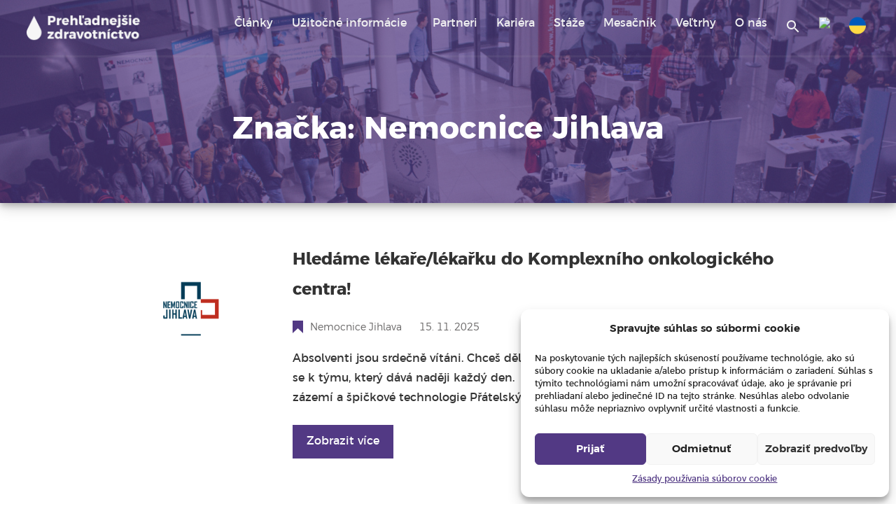

--- FILE ---
content_type: text/html; charset=UTF-8
request_url: https://prehladnejsiezdravotnictvo.sk/tag/nemocnice-jihlava/
body_size: 16336
content:
<!doctype html>
<html lang="sk-SK">
<head>
	<!-- Google Tag Manager -->
<script>(function(w,d,s,l,i){w[l]=w[l]||[];w[l].push({'gtm.start':
new Date().getTime(),event:'gtm.js'});var f=d.getElementsByTagName(s)[0],
j=d.createElement(s),dl=l!='dataLayer'?'&l='+l:'';j.async=true;j.src=
'https://www.googletagmanager.com/gtm.js?id='+i+dl;f.parentNode.insertBefore(j,f);
})(window,document,'script','dataLayer','GTM-53R6BCK');</script>
<!-- End Google Tag Manager -->

	<!-- Google tag (gtag.js) -->
<script type="text/plain" data-service="google-analytics" data-category="statistics" async data-cmplz-src="https://www.googletagmanager.com/gtag/js?id=G-HWLYDMHJ52"></script>
<script>
  window.dataLayer = window.dataLayer || [];
  function gtag(){dataLayer.push(arguments);}
  gtag('js', new Date());

  gtag('config', 'G-HWLYDMHJ52');
</script>

	
	<meta charset="UTF-8">
	<meta name="viewport" content="width=device-width, initial-scale=1">
	<link rel="profile" href="https://gmpg.org/xfn/11">

	<script> var ajaxurl = 'https://prehladnejsiezdravotnictvo.sk/wp-admin/admin-ajax.php'; </script><meta name='robots' content='index, follow, max-image-preview:large, max-snippet:-1, max-video-preview:-1' />

	<!-- This site is optimized with the Yoast SEO plugin v20.5 - https://yoast.com/wordpress/plugins/seo/ -->
	<title>Nemocnice Jihlava Archivy | Prehľadnejšie zdravotníctvo</title>
	<link rel="canonical" href="https://prehladnejsiezdravotnictvo.sk/tag/nemocnice-jihlava/" />
	<link rel="next" href="https://prehladnejsiezdravotnictvo.sk/tag/nemocnice-jihlava/page/2/" />
	<meta property="og:locale" content="sk_SK" />
	<meta property="og:type" content="article" />
	<meta property="og:title" content="Nemocnice Jihlava Archivy | Prehľadnejšie zdravotníctvo" />
	<meta property="og:url" content="https://prehladnejsiezdravotnictvo.sk/tag/nemocnice-jihlava/" />
	<meta property="og:site_name" content="Prehľadnejšie zdravotníctvo" />
	<meta property="og:image" content="https://prehladnejsiezdravotnictvo.sk/wp-content/uploads/2023/04/HoverSKzdrav-scaled.jpg" />
	<meta property="og:image:width" content="2560" />
	<meta property="og:image:height" content="1440" />
	<meta property="og:image:type" content="image/jpeg" />
	<meta name="twitter:card" content="summary_large_image" />
	<script type="application/ld+json" class="yoast-schema-graph">{"@context":"https://schema.org","@graph":[{"@type":"CollectionPage","@id":"https://prehladnejsiezdravotnictvo.sk/tag/nemocnice-jihlava/","url":"https://prehladnejsiezdravotnictvo.sk/tag/nemocnice-jihlava/","name":"Nemocnice Jihlava Archivy | Prehľadnejšie zdravotníctvo","isPartOf":{"@id":"https://prehladnejsiezdravotnictvo.sk/#website"},"primaryImageOfPage":{"@id":"https://prehladnejsiezdravotnictvo.sk/tag/nemocnice-jihlava/#primaryimage"},"image":{"@id":"https://prehladnejsiezdravotnictvo.sk/tag/nemocnice-jihlava/#primaryimage"},"thumbnailUrl":"https://prehladnejsiezdravotnictvo.sk/wp-content/uploads/2025/11/Jihlava-transparent.png","breadcrumb":{"@id":"https://prehladnejsiezdravotnictvo.sk/tag/nemocnice-jihlava/#breadcrumb"},"inLanguage":"sk-SK"},{"@type":"ImageObject","inLanguage":"sk-SK","@id":"https://prehladnejsiezdravotnictvo.sk/tag/nemocnice-jihlava/#primaryimage","url":"https://prehladnejsiezdravotnictvo.sk/wp-content/uploads/2025/11/Jihlava-transparent.png","contentUrl":"https://prehladnejsiezdravotnictvo.sk/wp-content/uploads/2025/11/Jihlava-transparent.png","width":680,"height":444},{"@type":"BreadcrumbList","@id":"https://prehladnejsiezdravotnictvo.sk/tag/nemocnice-jihlava/#breadcrumb","itemListElement":[{"@type":"ListItem","position":1,"name":"Domů","item":"https://prehladnejsiezdravotnictvo.sk/"},{"@type":"ListItem","position":2,"name":"Nemocnice Jihlava"}]},{"@type":"WebSite","@id":"https://prehladnejsiezdravotnictvo.sk/#website","url":"https://prehladnejsiezdravotnictvo.sk/","name":"Prehľadnejšie zdravotníctvo","description":"Užitočné informácie pre študentov medicíny, lekárske fakulty, vyššie odborné a stredné zdravotnícke školy.","publisher":{"@id":"https://prehladnejsiezdravotnictvo.sk/#organization"},"potentialAction":[{"@type":"SearchAction","target":{"@type":"EntryPoint","urlTemplate":"https://prehladnejsiezdravotnictvo.sk/?s={search_term_string}"},"query-input":"required name=search_term_string"}],"inLanguage":"sk-SK"},{"@type":"Organization","@id":"https://prehladnejsiezdravotnictvo.sk/#organization","name":"Prehľadnejšie zdravotníctvo","url":"https://prehladnejsiezdravotnictvo.sk/","logo":{"@type":"ImageObject","inLanguage":"sk-SK","@id":"https://prehladnejsiezdravotnictvo.sk/#/schema/logo/image/","url":"https://prehladnejsiezdravotnictvo.sk/wp-content/uploads/2023/03/cropped-prehladnejsie-zdravotnictvo_bila.png","contentUrl":"https://prehladnejsiezdravotnictvo.sk/wp-content/uploads/2023/03/cropped-prehladnejsie-zdravotnictvo_bila.png","width":1432,"height":341,"caption":"Prehľadnejšie zdravotníctvo"},"image":{"@id":"https://prehladnejsiezdravotnictvo.sk/#/schema/logo/image/"}}]}</script>
	<!-- / Yoast SEO plugin. -->


<link rel="alternate" type="application/rss+xml" title="RSS kanál: Prehľadnejšie zdravotníctvo &raquo;" href="https://prehladnejsiezdravotnictvo.sk/feed/" />
<link rel="alternate" type="application/rss+xml" title="RSS kanál komentárov webu Prehľadnejšie zdravotníctvo &raquo;" href="https://prehladnejsiezdravotnictvo.sk/comments/feed/" />
<link rel="alternate" type="application/rss+xml" title="KRSS kanál tagu Prehľadnejšie zdravotníctvo &raquo; Nemocnice Jihlava" href="https://prehladnejsiezdravotnictvo.sk/tag/nemocnice-jihlava/feed/" />
<script>
window._wpemojiSettings = {"baseUrl":"https:\/\/s.w.org\/images\/core\/emoji\/14.0.0\/72x72\/","ext":".png","svgUrl":"https:\/\/s.w.org\/images\/core\/emoji\/14.0.0\/svg\/","svgExt":".svg","source":{"concatemoji":"https:\/\/prehladnejsiezdravotnictvo.sk\/wp-includes\/js\/wp-emoji-release.min.js?ver=6.2.8"}};
/*! This file is auto-generated */
!function(e,a,t){var n,r,o,i=a.createElement("canvas"),p=i.getContext&&i.getContext("2d");function s(e,t){p.clearRect(0,0,i.width,i.height),p.fillText(e,0,0);e=i.toDataURL();return p.clearRect(0,0,i.width,i.height),p.fillText(t,0,0),e===i.toDataURL()}function c(e){var t=a.createElement("script");t.src=e,t.defer=t.type="text/javascript",a.getElementsByTagName("head")[0].appendChild(t)}for(o=Array("flag","emoji"),t.supports={everything:!0,everythingExceptFlag:!0},r=0;r<o.length;r++)t.supports[o[r]]=function(e){if(p&&p.fillText)switch(p.textBaseline="top",p.font="600 32px Arial",e){case"flag":return s("\ud83c\udff3\ufe0f\u200d\u26a7\ufe0f","\ud83c\udff3\ufe0f\u200b\u26a7\ufe0f")?!1:!s("\ud83c\uddfa\ud83c\uddf3","\ud83c\uddfa\u200b\ud83c\uddf3")&&!s("\ud83c\udff4\udb40\udc67\udb40\udc62\udb40\udc65\udb40\udc6e\udb40\udc67\udb40\udc7f","\ud83c\udff4\u200b\udb40\udc67\u200b\udb40\udc62\u200b\udb40\udc65\u200b\udb40\udc6e\u200b\udb40\udc67\u200b\udb40\udc7f");case"emoji":return!s("\ud83e\udef1\ud83c\udffb\u200d\ud83e\udef2\ud83c\udfff","\ud83e\udef1\ud83c\udffb\u200b\ud83e\udef2\ud83c\udfff")}return!1}(o[r]),t.supports.everything=t.supports.everything&&t.supports[o[r]],"flag"!==o[r]&&(t.supports.everythingExceptFlag=t.supports.everythingExceptFlag&&t.supports[o[r]]);t.supports.everythingExceptFlag=t.supports.everythingExceptFlag&&!t.supports.flag,t.DOMReady=!1,t.readyCallback=function(){t.DOMReady=!0},t.supports.everything||(n=function(){t.readyCallback()},a.addEventListener?(a.addEventListener("DOMContentLoaded",n,!1),e.addEventListener("load",n,!1)):(e.attachEvent("onload",n),a.attachEvent("onreadystatechange",function(){"complete"===a.readyState&&t.readyCallback()})),(e=t.source||{}).concatemoji?c(e.concatemoji):e.wpemoji&&e.twemoji&&(c(e.twemoji),c(e.wpemoji)))}(window,document,window._wpemojiSettings);
</script>
<style>
img.wp-smiley,
img.emoji {
	display: inline !important;
	border: none !important;
	box-shadow: none !important;
	height: 1em !important;
	width: 1em !important;
	margin: 0 0.07em !important;
	vertical-align: -0.1em !important;
	background: none !important;
	padding: 0 !important;
}
</style>
	<link rel='stylesheet' id='wp-block-library-css' href='https://prehladnejsiezdravotnictvo.sk/wp-includes/css/dist/block-library/style.min.css?ver=6.2.8' media='all' />
<link rel='stylesheet' id='classic-theme-styles-css' href='https://prehladnejsiezdravotnictvo.sk/wp-includes/css/classic-themes.min.css?ver=6.2.8' media='all' />
<style id='global-styles-inline-css'>
body{--wp--preset--color--black: #000000;--wp--preset--color--cyan-bluish-gray: #abb8c3;--wp--preset--color--white: #ffffff;--wp--preset--color--pale-pink: #f78da7;--wp--preset--color--vivid-red: #cf2e2e;--wp--preset--color--luminous-vivid-orange: #ff6900;--wp--preset--color--luminous-vivid-amber: #fcb900;--wp--preset--color--light-green-cyan: #7bdcb5;--wp--preset--color--vivid-green-cyan: #00d084;--wp--preset--color--pale-cyan-blue: #8ed1fc;--wp--preset--color--vivid-cyan-blue: #0693e3;--wp--preset--color--vivid-purple: #9b51e0;--wp--preset--gradient--vivid-cyan-blue-to-vivid-purple: linear-gradient(135deg,rgba(6,147,227,1) 0%,rgb(155,81,224) 100%);--wp--preset--gradient--light-green-cyan-to-vivid-green-cyan: linear-gradient(135deg,rgb(122,220,180) 0%,rgb(0,208,130) 100%);--wp--preset--gradient--luminous-vivid-amber-to-luminous-vivid-orange: linear-gradient(135deg,rgba(252,185,0,1) 0%,rgba(255,105,0,1) 100%);--wp--preset--gradient--luminous-vivid-orange-to-vivid-red: linear-gradient(135deg,rgba(255,105,0,1) 0%,rgb(207,46,46) 100%);--wp--preset--gradient--very-light-gray-to-cyan-bluish-gray: linear-gradient(135deg,rgb(238,238,238) 0%,rgb(169,184,195) 100%);--wp--preset--gradient--cool-to-warm-spectrum: linear-gradient(135deg,rgb(74,234,220) 0%,rgb(151,120,209) 20%,rgb(207,42,186) 40%,rgb(238,44,130) 60%,rgb(251,105,98) 80%,rgb(254,248,76) 100%);--wp--preset--gradient--blush-light-purple: linear-gradient(135deg,rgb(255,206,236) 0%,rgb(152,150,240) 100%);--wp--preset--gradient--blush-bordeaux: linear-gradient(135deg,rgb(254,205,165) 0%,rgb(254,45,45) 50%,rgb(107,0,62) 100%);--wp--preset--gradient--luminous-dusk: linear-gradient(135deg,rgb(255,203,112) 0%,rgb(199,81,192) 50%,rgb(65,88,208) 100%);--wp--preset--gradient--pale-ocean: linear-gradient(135deg,rgb(255,245,203) 0%,rgb(182,227,212) 50%,rgb(51,167,181) 100%);--wp--preset--gradient--electric-grass: linear-gradient(135deg,rgb(202,248,128) 0%,rgb(113,206,126) 100%);--wp--preset--gradient--midnight: linear-gradient(135deg,rgb(2,3,129) 0%,rgb(40,116,252) 100%);--wp--preset--duotone--dark-grayscale: url('#wp-duotone-dark-grayscale');--wp--preset--duotone--grayscale: url('#wp-duotone-grayscale');--wp--preset--duotone--purple-yellow: url('#wp-duotone-purple-yellow');--wp--preset--duotone--blue-red: url('#wp-duotone-blue-red');--wp--preset--duotone--midnight: url('#wp-duotone-midnight');--wp--preset--duotone--magenta-yellow: url('#wp-duotone-magenta-yellow');--wp--preset--duotone--purple-green: url('#wp-duotone-purple-green');--wp--preset--duotone--blue-orange: url('#wp-duotone-blue-orange');--wp--preset--font-size--small: 13px;--wp--preset--font-size--medium: 20px;--wp--preset--font-size--large: 36px;--wp--preset--font-size--x-large: 42px;--wp--preset--spacing--20: 0.44rem;--wp--preset--spacing--30: 0.67rem;--wp--preset--spacing--40: 1rem;--wp--preset--spacing--50: 1.5rem;--wp--preset--spacing--60: 2.25rem;--wp--preset--spacing--70: 3.38rem;--wp--preset--spacing--80: 5.06rem;--wp--preset--shadow--natural: 6px 6px 9px rgba(0, 0, 0, 0.2);--wp--preset--shadow--deep: 12px 12px 50px rgba(0, 0, 0, 0.4);--wp--preset--shadow--sharp: 6px 6px 0px rgba(0, 0, 0, 0.2);--wp--preset--shadow--outlined: 6px 6px 0px -3px rgba(255, 255, 255, 1), 6px 6px rgba(0, 0, 0, 1);--wp--preset--shadow--crisp: 6px 6px 0px rgba(0, 0, 0, 1);}:where(.is-layout-flex){gap: 0.5em;}body .is-layout-flow > .alignleft{float: left;margin-inline-start: 0;margin-inline-end: 2em;}body .is-layout-flow > .alignright{float: right;margin-inline-start: 2em;margin-inline-end: 0;}body .is-layout-flow > .aligncenter{margin-left: auto !important;margin-right: auto !important;}body .is-layout-constrained > .alignleft{float: left;margin-inline-start: 0;margin-inline-end: 2em;}body .is-layout-constrained > .alignright{float: right;margin-inline-start: 2em;margin-inline-end: 0;}body .is-layout-constrained > .aligncenter{margin-left: auto !important;margin-right: auto !important;}body .is-layout-constrained > :where(:not(.alignleft):not(.alignright):not(.alignfull)){max-width: var(--wp--style--global--content-size);margin-left: auto !important;margin-right: auto !important;}body .is-layout-constrained > .alignwide{max-width: var(--wp--style--global--wide-size);}body .is-layout-flex{display: flex;}body .is-layout-flex{flex-wrap: wrap;align-items: center;}body .is-layout-flex > *{margin: 0;}:where(.wp-block-columns.is-layout-flex){gap: 2em;}.has-black-color{color: var(--wp--preset--color--black) !important;}.has-cyan-bluish-gray-color{color: var(--wp--preset--color--cyan-bluish-gray) !important;}.has-white-color{color: var(--wp--preset--color--white) !important;}.has-pale-pink-color{color: var(--wp--preset--color--pale-pink) !important;}.has-vivid-red-color{color: var(--wp--preset--color--vivid-red) !important;}.has-luminous-vivid-orange-color{color: var(--wp--preset--color--luminous-vivid-orange) !important;}.has-luminous-vivid-amber-color{color: var(--wp--preset--color--luminous-vivid-amber) !important;}.has-light-green-cyan-color{color: var(--wp--preset--color--light-green-cyan) !important;}.has-vivid-green-cyan-color{color: var(--wp--preset--color--vivid-green-cyan) !important;}.has-pale-cyan-blue-color{color: var(--wp--preset--color--pale-cyan-blue) !important;}.has-vivid-cyan-blue-color{color: var(--wp--preset--color--vivid-cyan-blue) !important;}.has-vivid-purple-color{color: var(--wp--preset--color--vivid-purple) !important;}.has-black-background-color{background-color: var(--wp--preset--color--black) !important;}.has-cyan-bluish-gray-background-color{background-color: var(--wp--preset--color--cyan-bluish-gray) !important;}.has-white-background-color{background-color: var(--wp--preset--color--white) !important;}.has-pale-pink-background-color{background-color: var(--wp--preset--color--pale-pink) !important;}.has-vivid-red-background-color{background-color: var(--wp--preset--color--vivid-red) !important;}.has-luminous-vivid-orange-background-color{background-color: var(--wp--preset--color--luminous-vivid-orange) !important;}.has-luminous-vivid-amber-background-color{background-color: var(--wp--preset--color--luminous-vivid-amber) !important;}.has-light-green-cyan-background-color{background-color: var(--wp--preset--color--light-green-cyan) !important;}.has-vivid-green-cyan-background-color{background-color: var(--wp--preset--color--vivid-green-cyan) !important;}.has-pale-cyan-blue-background-color{background-color: var(--wp--preset--color--pale-cyan-blue) !important;}.has-vivid-cyan-blue-background-color{background-color: var(--wp--preset--color--vivid-cyan-blue) !important;}.has-vivid-purple-background-color{background-color: var(--wp--preset--color--vivid-purple) !important;}.has-black-border-color{border-color: var(--wp--preset--color--black) !important;}.has-cyan-bluish-gray-border-color{border-color: var(--wp--preset--color--cyan-bluish-gray) !important;}.has-white-border-color{border-color: var(--wp--preset--color--white) !important;}.has-pale-pink-border-color{border-color: var(--wp--preset--color--pale-pink) !important;}.has-vivid-red-border-color{border-color: var(--wp--preset--color--vivid-red) !important;}.has-luminous-vivid-orange-border-color{border-color: var(--wp--preset--color--luminous-vivid-orange) !important;}.has-luminous-vivid-amber-border-color{border-color: var(--wp--preset--color--luminous-vivid-amber) !important;}.has-light-green-cyan-border-color{border-color: var(--wp--preset--color--light-green-cyan) !important;}.has-vivid-green-cyan-border-color{border-color: var(--wp--preset--color--vivid-green-cyan) !important;}.has-pale-cyan-blue-border-color{border-color: var(--wp--preset--color--pale-cyan-blue) !important;}.has-vivid-cyan-blue-border-color{border-color: var(--wp--preset--color--vivid-cyan-blue) !important;}.has-vivid-purple-border-color{border-color: var(--wp--preset--color--vivid-purple) !important;}.has-vivid-cyan-blue-to-vivid-purple-gradient-background{background: var(--wp--preset--gradient--vivid-cyan-blue-to-vivid-purple) !important;}.has-light-green-cyan-to-vivid-green-cyan-gradient-background{background: var(--wp--preset--gradient--light-green-cyan-to-vivid-green-cyan) !important;}.has-luminous-vivid-amber-to-luminous-vivid-orange-gradient-background{background: var(--wp--preset--gradient--luminous-vivid-amber-to-luminous-vivid-orange) !important;}.has-luminous-vivid-orange-to-vivid-red-gradient-background{background: var(--wp--preset--gradient--luminous-vivid-orange-to-vivid-red) !important;}.has-very-light-gray-to-cyan-bluish-gray-gradient-background{background: var(--wp--preset--gradient--very-light-gray-to-cyan-bluish-gray) !important;}.has-cool-to-warm-spectrum-gradient-background{background: var(--wp--preset--gradient--cool-to-warm-spectrum) !important;}.has-blush-light-purple-gradient-background{background: var(--wp--preset--gradient--blush-light-purple) !important;}.has-blush-bordeaux-gradient-background{background: var(--wp--preset--gradient--blush-bordeaux) !important;}.has-luminous-dusk-gradient-background{background: var(--wp--preset--gradient--luminous-dusk) !important;}.has-pale-ocean-gradient-background{background: var(--wp--preset--gradient--pale-ocean) !important;}.has-electric-grass-gradient-background{background: var(--wp--preset--gradient--electric-grass) !important;}.has-midnight-gradient-background{background: var(--wp--preset--gradient--midnight) !important;}.has-small-font-size{font-size: var(--wp--preset--font-size--small) !important;}.has-medium-font-size{font-size: var(--wp--preset--font-size--medium) !important;}.has-large-font-size{font-size: var(--wp--preset--font-size--large) !important;}.has-x-large-font-size{font-size: var(--wp--preset--font-size--x-large) !important;}
.wp-block-navigation a:where(:not(.wp-element-button)){color: inherit;}
:where(.wp-block-columns.is-layout-flex){gap: 2em;}
.wp-block-pullquote{font-size: 1.5em;line-height: 1.6;}
</style>
<link rel='stylesheet' id='menu-image-css' href='https://prehladnejsiezdravotnictvo.sk/wp-content/plugins/menu-image/includes/css/menu-image.css?ver=2.9.6' media='all' />
<link rel='stylesheet' id='sps_front_css-css' href='https://prehladnejsiezdravotnictvo.sk/wp-content/plugins/sync-post-with-other-site/assets/css/sps_front_style.css?rand=184&#038;ver=1.8' media='all' />
<link rel='stylesheet' id='cmplz-general-css' href='https://prehladnejsiezdravotnictvo.sk/wp-content/plugins/complianz-gdpr/assets/css/cookieblocker.min.css?ver=6.4.3' media='all' />
<link rel='stylesheet' id='ivory-search-styles-css' href='https://prehladnejsiezdravotnictvo.sk/wp-content/plugins/add-search-to-menu/public/css/ivory-search.min.css?ver=4.5.10' media='all' />
<link rel='stylesheet' id='category-sticky-post-css' href='https://prehladnejsiezdravotnictvo.sk/wp-content/plugins/category-sticky-post/css/plugin.css?ver=6.2.8' media='all' />
<link rel='stylesheet' id='prehledne-zdravotnictvi-style-css' href='https://prehladnejsiezdravotnictvo.sk/wp-content/themes/prehledne-zdravotnictvi/style.css?ver=1.0.0' media='all' />
<link rel='stylesheet' id='newsletter-css' href='https://prehladnejsiezdravotnictvo.sk/wp-content/plugins/newsletter/style.css?ver=7.0.2' media='all' />
<style id='newsletter-inline-css'>
.tnp-subscription input.tnp-submit{
 background-color: #402B6A !important;
 color: #fff;
    width: 100%;
}

.tnp-privacy-field a{
color: #E3572A;
}
</style>
<link rel='stylesheet' id='rpt_front_style-css' href='https://prehladnejsiezdravotnictvo.sk/wp-content/plugins/related-posts-thumbnails/assets/css/front.css?ver=1.6.2' media='all' />
<script src='https://prehladnejsiezdravotnictvo.sk/wp-includes/js/jquery/jquery.min.js?ver=3.6.4' id='jquery-core-js'></script>
<script src='https://prehladnejsiezdravotnictvo.sk/wp-includes/js/jquery/jquery-migrate.min.js?ver=3.4.0' id='jquery-migrate-js'></script>
<link rel="https://api.w.org/" href="https://prehladnejsiezdravotnictvo.sk/wp-json/" /><link rel="alternate" type="application/json" href="https://prehladnejsiezdravotnictvo.sk/wp-json/wp/v2/tags/295" /><link rel="EditURI" type="application/rsd+xml" title="RSD" href="https://prehladnejsiezdravotnictvo.sk/xmlrpc.php?rsd" />
<link rel="wlwmanifest" type="application/wlwmanifest+xml" href="https://prehladnejsiezdravotnictvo.sk/wp-includes/wlwmanifest.xml" />
<meta name="generator" content="WordPress 6.2.8" />
<style>
	#category-posts-3-internal ul {padding: 0;}
#category-posts-3-internal .cat-post-item img {max-width: initial; max-height: initial; margin: initial;}
#category-posts-3-internal .cat-post-author {margin-bottom: 0;}
#category-posts-3-internal .cat-post-thumbnail {margin: 5px 10px 5px 0;}
#category-posts-3-internal .cat-post-item:before {content: ""; clear: both;}
#category-posts-3-internal .cat-post-title {font-size: 15px;}
#category-posts-3-internal .cat-post-current .cat-post-title {font-weight: bold; text-transform: uppercase;}
#category-posts-3-internal .cat-post-date {font-size: 14px; line-height: 18px; font-style: italic; margin-bottom: 5px;}
#category-posts-3-internal .cat-post-comment-num {font-size: 14px; line-height: 18px;}
#category-posts-3-internal .cat-post-item {border-bottom: 0px solid #ccc;}
#category-posts-3-internal .cat-post-item:last-child {border-bottom: none;}
#category-posts-3-internal .cat-post-item:after {content: ""; display: table;	clear: both;}
#category-posts-3-internal p {margin:5px 0 0 0}
#category-posts-3-internal li > div {margin:5px 0 0 0; clear:both;}
#category-posts-3-internal .dashicons {vertical-align:middle;}
#category-posts-2-internal ul {padding: 0;}
#category-posts-2-internal .cat-post-item img {max-width: initial; max-height: initial; margin: initial;}
#category-posts-2-internal .cat-post-author {margin-bottom: 0;}
#category-posts-2-internal .cat-post-thumbnail {margin: 5px 10px 5px 0;}
#category-posts-2-internal .cat-post-item:before {content: ""; clear: both;}
#category-posts-2-internal .cat-post-title {font-size: 15px;}
#category-posts-2-internal .cat-post-current .cat-post-title {font-weight: bold; text-transform: uppercase;}
#category-posts-2-internal .cat-post-date {font-size: 14px; line-height: 18px; font-style: italic; margin-bottom: 5px;}
#category-posts-2-internal .cat-post-comment-num {font-size: 14px; line-height: 18px;}
#category-posts-2-internal .cat-post-item {border-bottom: 0px solid #ccc;}
#category-posts-2-internal .cat-post-item:last-child {border-bottom: none;}
#category-posts-2-internal .cat-post-item:after {content: ""; display: table;	clear: both;}
#category-posts-2-internal p {margin:5px 0 0 0}
#category-posts-2-internal li > div {margin:5px 0 0 0; clear:both;}
#category-posts-2-internal .dashicons {vertical-align:middle;}
</style>
	<style>.cmplz-hidden{display:none!important;}</style><script type="text/javascript" src="//prehladnejsiezdravotnictvo.sk/?wordfence_syncAttackData=1769057258.2412" async></script>      <style>
      #related_posts_thumbnails li{
          border-right: 1px solid #dddddd;
          background-color: #ffffff      }
      #related_posts_thumbnails li:hover{
          background-color: #eeeeee;
      }
      .relpost_content{
          font-size: 14px;
          color: #523984;
      }
      .relpost-block-single{
          background-color: #ffffff;
          border-right: 1px solid  #dddddd;
          border-left: 1px solid  #dddddd;
          margin-right: -1px;
      }
      .relpost-block-single:hover{
          background-color: #eeeeee;
      }
      </style>

  		<style type="text/css">
					.site-title,
			.site-description {
				position: absolute;
				clip: rect(1px, 1px, 1px, 1px);
				}
					</style>
		<link rel="icon" href="https://prehladnejsiezdravotnictvo.sk/wp-content/uploads/2023/04/cropped-apple-touch-icon-32x32.png" sizes="32x32" />
<link rel="icon" href="https://prehladnejsiezdravotnictvo.sk/wp-content/uploads/2023/04/cropped-apple-touch-icon-192x192.png" sizes="192x192" />
<link rel="apple-touch-icon" href="https://prehladnejsiezdravotnictvo.sk/wp-content/uploads/2023/04/cropped-apple-touch-icon-180x180.png" />
<meta name="msapplication-TileImage" content="https://prehladnejsiezdravotnictvo.sk/wp-content/uploads/2023/04/cropped-apple-touch-icon-270x270.png" />
	
	 <!-- script -->
	<script src="https://kit.fontawesome.com/a867f9946c.js" crossorigin="anonymous"></script>
       <script src="https://ajax.googleapis.com/ajax/libs/jquery/3.3.1/jquery.min.js"></script>
	
	<link rel="stylesheet" href="https://prehlednejsizdravotnictvi.cz/wp-content/themes/prehledne-zdravotnictvi/style.css" type="text/css" media="print" />
	
	
</head>

<body data-rsssl=1 data-cmplz=1 class="archive tag tag-nemocnice-jihlava tag-295 wp-custom-logo prehledne-zdravotnictvi hfeed">
	<!-- Google Tag Manager (noscript) -->
<noscript><iframe src="https://www.googletagmanager.com/ns.html?id=GTM-53R6BCK"
height="0" width="0" style="display:none;visibility:hidden"></iframe></noscript>
<!-- End Google Tag Manager (noscript) -->

<svg xmlns="http://www.w3.org/2000/svg" viewBox="0 0 0 0" width="0" height="0" focusable="false" role="none" style="visibility: hidden; position: absolute; left: -9999px; overflow: hidden;" ><defs><filter id="wp-duotone-dark-grayscale"><feColorMatrix color-interpolation-filters="sRGB" type="matrix" values=" .299 .587 .114 0 0 .299 .587 .114 0 0 .299 .587 .114 0 0 .299 .587 .114 0 0 " /><feComponentTransfer color-interpolation-filters="sRGB" ><feFuncR type="table" tableValues="0 0.49803921568627" /><feFuncG type="table" tableValues="0 0.49803921568627" /><feFuncB type="table" tableValues="0 0.49803921568627" /><feFuncA type="table" tableValues="1 1" /></feComponentTransfer><feComposite in2="SourceGraphic" operator="in" /></filter></defs></svg><svg xmlns="http://www.w3.org/2000/svg" viewBox="0 0 0 0" width="0" height="0" focusable="false" role="none" style="visibility: hidden; position: absolute; left: -9999px; overflow: hidden;" ><defs><filter id="wp-duotone-grayscale"><feColorMatrix color-interpolation-filters="sRGB" type="matrix" values=" .299 .587 .114 0 0 .299 .587 .114 0 0 .299 .587 .114 0 0 .299 .587 .114 0 0 " /><feComponentTransfer color-interpolation-filters="sRGB" ><feFuncR type="table" tableValues="0 1" /><feFuncG type="table" tableValues="0 1" /><feFuncB type="table" tableValues="0 1" /><feFuncA type="table" tableValues="1 1" /></feComponentTransfer><feComposite in2="SourceGraphic" operator="in" /></filter></defs></svg><svg xmlns="http://www.w3.org/2000/svg" viewBox="0 0 0 0" width="0" height="0" focusable="false" role="none" style="visibility: hidden; position: absolute; left: -9999px; overflow: hidden;" ><defs><filter id="wp-duotone-purple-yellow"><feColorMatrix color-interpolation-filters="sRGB" type="matrix" values=" .299 .587 .114 0 0 .299 .587 .114 0 0 .299 .587 .114 0 0 .299 .587 .114 0 0 " /><feComponentTransfer color-interpolation-filters="sRGB" ><feFuncR type="table" tableValues="0.54901960784314 0.98823529411765" /><feFuncG type="table" tableValues="0 1" /><feFuncB type="table" tableValues="0.71764705882353 0.25490196078431" /><feFuncA type="table" tableValues="1 1" /></feComponentTransfer><feComposite in2="SourceGraphic" operator="in" /></filter></defs></svg><svg xmlns="http://www.w3.org/2000/svg" viewBox="0 0 0 0" width="0" height="0" focusable="false" role="none" style="visibility: hidden; position: absolute; left: -9999px; overflow: hidden;" ><defs><filter id="wp-duotone-blue-red"><feColorMatrix color-interpolation-filters="sRGB" type="matrix" values=" .299 .587 .114 0 0 .299 .587 .114 0 0 .299 .587 .114 0 0 .299 .587 .114 0 0 " /><feComponentTransfer color-interpolation-filters="sRGB" ><feFuncR type="table" tableValues="0 1" /><feFuncG type="table" tableValues="0 0.27843137254902" /><feFuncB type="table" tableValues="0.5921568627451 0.27843137254902" /><feFuncA type="table" tableValues="1 1" /></feComponentTransfer><feComposite in2="SourceGraphic" operator="in" /></filter></defs></svg><svg xmlns="http://www.w3.org/2000/svg" viewBox="0 0 0 0" width="0" height="0" focusable="false" role="none" style="visibility: hidden; position: absolute; left: -9999px; overflow: hidden;" ><defs><filter id="wp-duotone-midnight"><feColorMatrix color-interpolation-filters="sRGB" type="matrix" values=" .299 .587 .114 0 0 .299 .587 .114 0 0 .299 .587 .114 0 0 .299 .587 .114 0 0 " /><feComponentTransfer color-interpolation-filters="sRGB" ><feFuncR type="table" tableValues="0 0" /><feFuncG type="table" tableValues="0 0.64705882352941" /><feFuncB type="table" tableValues="0 1" /><feFuncA type="table" tableValues="1 1" /></feComponentTransfer><feComposite in2="SourceGraphic" operator="in" /></filter></defs></svg><svg xmlns="http://www.w3.org/2000/svg" viewBox="0 0 0 0" width="0" height="0" focusable="false" role="none" style="visibility: hidden; position: absolute; left: -9999px; overflow: hidden;" ><defs><filter id="wp-duotone-magenta-yellow"><feColorMatrix color-interpolation-filters="sRGB" type="matrix" values=" .299 .587 .114 0 0 .299 .587 .114 0 0 .299 .587 .114 0 0 .299 .587 .114 0 0 " /><feComponentTransfer color-interpolation-filters="sRGB" ><feFuncR type="table" tableValues="0.78039215686275 1" /><feFuncG type="table" tableValues="0 0.94901960784314" /><feFuncB type="table" tableValues="0.35294117647059 0.47058823529412" /><feFuncA type="table" tableValues="1 1" /></feComponentTransfer><feComposite in2="SourceGraphic" operator="in" /></filter></defs></svg><svg xmlns="http://www.w3.org/2000/svg" viewBox="0 0 0 0" width="0" height="0" focusable="false" role="none" style="visibility: hidden; position: absolute; left: -9999px; overflow: hidden;" ><defs><filter id="wp-duotone-purple-green"><feColorMatrix color-interpolation-filters="sRGB" type="matrix" values=" .299 .587 .114 0 0 .299 .587 .114 0 0 .299 .587 .114 0 0 .299 .587 .114 0 0 " /><feComponentTransfer color-interpolation-filters="sRGB" ><feFuncR type="table" tableValues="0.65098039215686 0.40392156862745" /><feFuncG type="table" tableValues="0 1" /><feFuncB type="table" tableValues="0.44705882352941 0.4" /><feFuncA type="table" tableValues="1 1" /></feComponentTransfer><feComposite in2="SourceGraphic" operator="in" /></filter></defs></svg><svg xmlns="http://www.w3.org/2000/svg" viewBox="0 0 0 0" width="0" height="0" focusable="false" role="none" style="visibility: hidden; position: absolute; left: -9999px; overflow: hidden;" ><defs><filter id="wp-duotone-blue-orange"><feColorMatrix color-interpolation-filters="sRGB" type="matrix" values=" .299 .587 .114 0 0 .299 .587 .114 0 0 .299 .587 .114 0 0 .299 .587 .114 0 0 " /><feComponentTransfer color-interpolation-filters="sRGB" ><feFuncR type="table" tableValues="0.098039215686275 1" /><feFuncG type="table" tableValues="0 0.66274509803922" /><feFuncB type="table" tableValues="0.84705882352941 0.41960784313725" /><feFuncA type="table" tableValues="1 1" /></feComponentTransfer><feComposite in2="SourceGraphic" operator="in" /></filter></defs></svg><div id="page" class="site">
	<a class="skip-link screen-reader-text" href="#primary">Skip to content</a>

	<header id="masthead" class="site-header zdrav-header">
		<div class="site-branding">
			<a href="https://prehladnejsiezdravotnictvo.sk/" class="custom-logo-link" rel="home"><img width="1432" height="341" src="https://prehladnejsiezdravotnictvo.sk/wp-content/uploads/2023/03/cropped-prehladnejsie-zdravotnictvo_bila.png" class="custom-logo" alt="Prehľadnejšie zdravotníctvo" decoding="async" srcset="https://prehladnejsiezdravotnictvo.sk/wp-content/uploads/2023/03/cropped-prehladnejsie-zdravotnictvo_bila.png 1432w, https://prehladnejsiezdravotnictvo.sk/wp-content/uploads/2023/03/cropped-prehladnejsie-zdravotnictvo_bila-300x71.png 300w, https://prehladnejsiezdravotnictvo.sk/wp-content/uploads/2023/03/cropped-prehladnejsie-zdravotnictvo_bila-1024x244.png 1024w, https://prehladnejsiezdravotnictvo.sk/wp-content/uploads/2023/03/cropped-prehladnejsie-zdravotnictvo_bila-150x36.png 150w, https://prehladnejsiezdravotnictvo.sk/wp-content/uploads/2023/03/cropped-prehladnejsie-zdravotnictvo_bila-768x183.png 768w, https://prehladnejsiezdravotnictvo.sk/wp-content/uploads/2023/03/cropped-prehladnejsie-zdravotnictvo_bila-24x6.png 24w, https://prehladnejsiezdravotnictvo.sk/wp-content/uploads/2023/03/cropped-prehladnejsie-zdravotnictvo_bila-36x9.png 36w, https://prehladnejsiezdravotnictvo.sk/wp-content/uploads/2023/03/cropped-prehladnejsie-zdravotnictvo_bila-48x11.png 48w" sizes="(max-width: 1432px) 100vw, 1432px" /></a>				<p class="site-title"><a href="https://prehladnejsiezdravotnictvo.sk/" rel="home">Prehľadnejšie zdravotníctvo</a></p>
								<p class="site-description">Užitočné informácie pre študentov medicíny, lekárske fakulty, vyššie odborné a stredné zdravotnícke školy.</p>
					</div><!-- .site-branding -->

		<nav id="site-navigation" class="main-navigation">
			 <!-- esc_html_e( 'Primary Menu', 'prehledne-zdravotnictvi' ); -->
			<div class="menu-main-menu-container"><ul id="primary-menu" class="menu"><li id="menu-item-6141" class="menu-item menu-item-type-taxonomy menu-item-object-category menu-item-6141"><a href="https://prehladnejsiezdravotnictvo.sk/category/clanky/">Články</a></li>
<li id="menu-item-1327" class="menu-item menu-item-type-post_type menu-item-object-page menu-item-has-children menu-item-1327"><a href="https://prehladnejsiezdravotnictvo.sk/informacie-sekce/">Užitočné informácie</a>
<ul class="sub-menu">
	<li id="menu-item-5274" class="menu-item menu-item-type-taxonomy menu-item-object-category menu-item-5274"><a href="https://prehladnejsiezdravotnictvo.sk/category/vseobecne-informacie/">Všeobecné</a></li>
	<li id="menu-item-822" class="menu-item menu-item-type-post_type menu-item-object-page menu-item-822"><a href="https://prehladnejsiezdravotnictvo.sk/prehlad-specializacii/">Špecializácie pre lékarov</a></li>
</ul>
</li>
<li id="menu-item-2354" class="menu-item menu-item-type-post_type menu-item-object-page menu-item-2354"><a href="https://prehladnejsiezdravotnictvo.sk/vizitky-partnerov/">Partneri</a></li>
<li id="menu-item-742" class="menu-item menu-item-type-post_type menu-item-object-page menu-item-742"><a href="https://prehladnejsiezdravotnictvo.sk/kariera-a-stipendia/">Kariéra</a></li>
<li id="menu-item-8231" class="menu-item menu-item-type-taxonomy menu-item-object-category menu-item-8231"><a href="https://prehladnejsiezdravotnictvo.sk/category/staze/">Stáže</a></li>
<li id="menu-item-2042" class="menu-item menu-item-type-post_type menu-item-object-page menu-item-2042"><a href="https://prehladnejsiezdravotnictvo.sk/newsletter/">Mesačník</a></li>
<li id="menu-item-687" class="menu-item menu-item-type-post_type menu-item-object-page menu-item-687"><a href="https://prehladnejsiezdravotnictvo.sk/veltrhy/">Veľtrhy</a></li>
<li id="menu-item-688" class="menu-item menu-item-type-post_type menu-item-object-page menu-item-688"><a href="https://prehladnejsiezdravotnictvo.sk/o-nas/">O nás</a></li>
<li class="lupa-search astm-search-menu is-menu sliding menu-item"><a href="#"><svg width="20" height="20" class="search-icon" role="img" viewBox="2 9 20 5" focusable="false" aria-label="Search">
						<path class="search-icon-path" d="M15.5 14h-.79l-.28-.27C15.41 12.59 16 11.11 16 9.5 16 5.91 13.09 3 9.5 3S3 5.91 3 9.5 5.91 16 9.5 16c1.61 0 3.09-.59 4.23-1.57l.27.28v.79l5 4.99L20.49 19l-4.99-5zm-6 0C7.01 14 5 11.99 5 9.5S7.01 5 9.5 5 14 7.01 14 9.5 11.99 14 9.5 14z"></path></svg></a><form data-min-no-for-search="1" data-result-box-max-height="400" data-form-id="1320" class="is-search-form is-form-style is-form-style-3 is-form-id-1320 is-ajax-search" action="https://prehladnejsiezdravotnictvo.sk/" method="get" role="search" ><label for="is-search-input-1320"><span class="is-screen-reader-text">Search for:</span><input  type="search" id="is-search-input-1320" name="s" value="" class="is-search-input" placeholder="Hledat..." autocomplete="off" /><span class="is-loader-image" style="display: none;background-image:url(https://prehladnejsiezdravotnictvo.sk/wp-content/plugins/add-search-to-menu/public/images/spinner.gif);" ></span></label><button type="submit" class="is-search-submit"><span class="is-search-icon"><svg focusable="false" aria-label="Search" xmlns="http://www.w3.org/2000/svg" viewBox="0 0 24 24" width="24px"><path d="M15.5 14h-.79l-.28-.27C15.41 12.59 16 11.11 16 9.5 16 5.91 13.09 3 9.5 3S3 5.91 3 9.5 5.91 16 9.5 16c1.61 0 3.09-.59 4.23-1.57l.27.28v.79l5 4.99L20.49 19l-4.99-5zm-6 0C7.01 14 5 11.99 5 9.5S7.01 5 9.5 5 14 7.01 14 9.5 11.99 14 9.5 14z"></path></svg></span></button></form><div class="search-close"></div></li></ul></div>			<a class="menu-toggle"><img src="https://prehlednejsizdravotnictvi.cz/wp-content/uploads/2020/10/menu-icon.png" alt="Menu ikonka mobilní"></a>
		</nav><!-- #site-navigation -->
		<div class="custom-menu">
				<div class="menu-main-menu-container"><ul id="primary-menu" class="menu"><li class="menu-item menu-item-type-taxonomy menu-item-object-category menu-item-6141"><a href="https://prehladnejsiezdravotnictvo.sk/category/clanky/">Články</a></li>
<li class="menu-item menu-item-type-post_type menu-item-object-page menu-item-has-children menu-item-1327"><a href="https://prehladnejsiezdravotnictvo.sk/informacie-sekce/">Užitočné informácie</a>
<ul class="sub-menu">
	<li class="menu-item menu-item-type-taxonomy menu-item-object-category menu-item-5274"><a href="https://prehladnejsiezdravotnictvo.sk/category/vseobecne-informacie/">Všeobecné</a></li>
	<li class="menu-item menu-item-type-post_type menu-item-object-page menu-item-822"><a href="https://prehladnejsiezdravotnictvo.sk/prehlad-specializacii/">Špecializácie pre lékarov</a></li>
</ul>
</li>
<li class="menu-item menu-item-type-post_type menu-item-object-page menu-item-2354"><a href="https://prehladnejsiezdravotnictvo.sk/vizitky-partnerov/">Partneri</a></li>
<li class="menu-item menu-item-type-post_type menu-item-object-page menu-item-742"><a href="https://prehladnejsiezdravotnictvo.sk/kariera-a-stipendia/">Kariéra</a></li>
<li class="menu-item menu-item-type-taxonomy menu-item-object-category menu-item-8231"><a href="https://prehladnejsiezdravotnictvo.sk/category/staze/">Stáže</a></li>
<li class="menu-item menu-item-type-post_type menu-item-object-page menu-item-2042"><a href="https://prehladnejsiezdravotnictvo.sk/newsletter/">Mesačník</a></li>
<li class="menu-item menu-item-type-post_type menu-item-object-page menu-item-687"><a href="https://prehladnejsiezdravotnictvo.sk/veltrhy/">Veľtrhy</a></li>
<li class="menu-item menu-item-type-post_type menu-item-object-page menu-item-688"><a href="https://prehladnejsiezdravotnictvo.sk/o-nas/">O nás</a></li>
<li class="lupa-search astm-search-menu is-menu sliding menu-item"><a href="#"><svg width="20" height="20" class="search-icon" role="img" viewBox="2 9 20 5" focusable="false" aria-label="Search">
						<path class="search-icon-path" d="M15.5 14h-.79l-.28-.27C15.41 12.59 16 11.11 16 9.5 16 5.91 13.09 3 9.5 3S3 5.91 3 9.5 5.91 16 9.5 16c1.61 0 3.09-.59 4.23-1.57l.27.28v.79l5 4.99L20.49 19l-4.99-5zm-6 0C7.01 14 5 11.99 5 9.5S7.01 5 9.5 5 14 7.01 14 9.5 11.99 14 9.5 14z"></path></svg></a><form data-min-no-for-search="1" data-result-box-max-height="400" data-form-id="1320" class="is-search-form is-form-style is-form-style-3 is-form-id-1320 is-ajax-search" action="https://prehladnejsiezdravotnictvo.sk/" method="get" role="search" ><label for="is-search-input-1320"><span class="is-screen-reader-text">Search for:</span><input  type="search" id="is-search-input-1320" name="s" value="" class="is-search-input" placeholder="Hledat..." autocomplete="off" /><span class="is-loader-image" style="display: none;background-image:url(https://prehladnejsiezdravotnictvo.sk/wp-content/plugins/add-search-to-menu/public/images/spinner.gif);" ></span></label><button type="submit" class="is-search-submit"><span class="is-search-icon"><svg focusable="false" aria-label="Search" xmlns="http://www.w3.org/2000/svg" viewBox="0 0 24 24" width="24px"><path d="M15.5 14h-.79l-.28-.27C15.41 12.59 16 11.11 16 9.5 16 5.91 13.09 3 9.5 3S3 5.91 3 9.5 5.91 16 9.5 16c1.61 0 3.09-.59 4.23-1.57l.27.28v.79l5 4.99L20.49 19l-4.99-5zm-6 0C7.01 14 5 11.99 5 9.5S7.01 5 9.5 5 14 7.01 14 9.5 11.99 14 9.5 14z"></path></svg></span></button></form><div class="search-close"></div></li></ul></div>		
			
		</div>
	</header><!-- #masthead -->
	
	<script>
		
		$('.custom-menu').find('.menu-item-has-children > .sub-menu').before("<p class='custom-more-button custom-link'><i class='fas fa-caret-square-down'></i></p>");
		$('.custom-menu').find('.menu-item-has-children > a').css("width", "80%");
		
		$('.menu-main-menu-container').find('.menu-item-has-children').css("padding-right", "10px");
		$('.menu-main-menu-container').find('.menu-item-has-children > .sub-menu').before("<p class='menu-down-arrow'><i class='fas fa-sort-down'></i></p>");
				$('.menu-main-menu-container').find('.lupa-search').after("<li><a href='https://prozoramedytsyna.eu'><img src='https://prehlednejsizdravotnictvi.cz/wp-content/uploads/2025/04/ukraine.png' style='width: 24px; margin-top: 5px;'></a></li>");
		$('.menu-main-menu-container').find('.lupa-search').after("<li><a href='https://prehlednejsizdravotnictvi.cz'><img src='https://prozoramedytsyna.eu/wp-content/uploads/2025/04/czech-republic.png' style='width: 24px; margin-top: 5px;'></a></li>");
		
		$('.custom-link').click(function(){
			$(this).siblings("ul").toggle();
			$(this).find("i").toggleClass("fa-caret-square-up");
		});
	</script>
	
		
			
		<div class="header-text">
			<header class="page-header">
				<h1 class="page-title menu-break">Značka: <span>Nemocnice Jihlava</span></h1>			</header><!-- .page-header -->
		</div>
		<div class="header-cover"></div>
		<div class="purple-over"></div>
		
		<div class="category-wrapper">
			

		<main id="primary" class="site-main">
		
		<div class="all-post-wrapper">
			
			
						<div class="archive-post-wrapper">
				<!--<div class="date-square">
					<div class="month">
						
					</div>
					<div class="day">
						
					</div>
					<div class="year">
						
					</div>
				</div> -->
				<div class="post-wrapper">
				
<article id="post-8517" class="post-8517 post type-post status-publish format-standard has-post-thumbnail hentry category-inzeraty category-kraj-vysocina category-top-inzeraty tag-nemocnice-jihlava">
	
<div class="post-thumbnail">
	
	
			<a class="post-thumbnail" href="https://prehladnejsiezdravotnictvo.sk/hledame-lekare-lekarku-do-komplexniho-onkologickeho-centra/" aria-hidden="true" tabindex="-1">
				<img width="680" height="444" src="https://prehladnejsiezdravotnictvo.sk/wp-content/uploads/2025/11/Jihlava-transparent.png" class="attachment-post-thumbnail size-post-thumbnail wp-post-image" alt="Hledáme lékaře/lékařku do Komplexního onkologického centra! " decoding="async" srcset="https://prehladnejsiezdravotnictvo.sk/wp-content/uploads/2025/11/Jihlava-transparent.png 680w, https://prehladnejsiezdravotnictvo.sk/wp-content/uploads/2025/11/Jihlava-transparent-300x196.png 300w, https://prehladnejsiezdravotnictvo.sk/wp-content/uploads/2025/11/Jihlava-transparent-150x98.png 150w, https://prehladnejsiezdravotnictvo.sk/wp-content/uploads/2025/11/Jihlava-transparent-24x16.png 24w, https://prehladnejsiezdravotnictvo.sk/wp-content/uploads/2025/11/Jihlava-transparent-36x24.png 36w, https://prehladnejsiezdravotnictvo.sk/wp-content/uploads/2025/11/Jihlava-transparent-48x31.png 48w" sizes="(max-width: 680px) 100vw, 680px" />			</a>

			</div>
	
	
	<header class="entry-header archive-post-title">
		<h2 class="entry-title"><a href="https://prehladnejsiezdravotnictvo.sk/hledame-lekare-lekarku-do-komplexniho-onkologickeho-centra/" rel="bookmark">Hledáme lékaře/lékařku do Komplexního onkologického centra! </a></h2>			<div class="entry-meta">
				<span class="posted-on"><a href="https://prehladnejsiezdravotnictvo.sk/hledame-lekare-lekarku-do-komplexniho-onkologickeho-centra/" rel="bookmark"><time class="entry-date published" datetime="2025-11-15T15:56:23+01:00">15. 11. 2025</time><time class="updated" datetime="2025-11-15T15:56:27+01:00">15. 11. 2025</time></a></span>			</div><!-- .entry-meta -->
			</header><!-- .entry-header -->


	<div class="entry-content archive-post-content">
		<img class='tag-img' src='https://prehlednejsizdravotnictvi.cz/wp-content/uploads/2020/10/Group-3.png'> <a href="https://prehladnejsiezdravotnictvo.sk/tag/nemocnice-jihlava/" rel="tag">Nemocnice Jihlava</a>		 <i class="fas fa-calendar-alt calendar-icon"></i> 
		<span class="calendar-text">
	15. 11. 2025		</span>
		<p>Absolventi jsou srdečně vítáni. Chceš dělat medicínu, která má opravdový smysl? Přidej se k týmu, který dává naději každý den. ️ Stipendijní program již od 3. ročníku&nbsp;Moderní zázemí a špičkové technologie&nbsp;Přátelský kolektiv a lidský přístup&nbsp;Možnost&#8230;</p>
		
		<a class="archive-post-more" href= 'https://prehladnejsiezdravotnictvo.sk/hledame-lekare-lekarku-do-komplexniho-onkologickeho-centra/'>Zobrazit více</a>
	</div><!-- .entry-content -->


</article><!-- #post-8517 -->
					</div>
			</div>
						<div class="archive-post-wrapper">
				<!--<div class="date-square">
					<div class="month">
						
					</div>
					<div class="day">
						
					</div>
					<div class="year">
						
					</div>
				</div> -->
				<div class="post-wrapper">
				
<article id="post-8465" class="post-8465 post type-post status-publish format-standard has-post-thumbnail hentry category-clanky tag-nemocnice-jihlava">
	
<div class="post-thumbnail">
	
	
			<a class="post-thumbnail" href="https://prehladnejsiezdravotnictvo.sk/lekari-jihlavske-nemocnice-provedli-prvni-roboticky-asistovanou-castecnou-nahradu-kolenniho-kloubu/" aria-hidden="true" tabindex="-1">
				<img width="680" height="444" src="https://prehladnejsiezdravotnictvo.sk/wp-content/uploads/2025/10/Jihlava-transparent-1.png" class="attachment-post-thumbnail size-post-thumbnail wp-post-image" alt="Lékaři jihlavské nemocnice provedli první roboticky asistovanou částečnou náhradu kolenního kloubu" decoding="async" loading="lazy" srcset="https://prehladnejsiezdravotnictvo.sk/wp-content/uploads/2025/10/Jihlava-transparent-1.png 680w, https://prehladnejsiezdravotnictvo.sk/wp-content/uploads/2025/10/Jihlava-transparent-1-300x196.png 300w, https://prehladnejsiezdravotnictvo.sk/wp-content/uploads/2025/10/Jihlava-transparent-1-150x98.png 150w, https://prehladnejsiezdravotnictvo.sk/wp-content/uploads/2025/10/Jihlava-transparent-1-24x16.png 24w, https://prehladnejsiezdravotnictvo.sk/wp-content/uploads/2025/10/Jihlava-transparent-1-36x24.png 36w, https://prehladnejsiezdravotnictvo.sk/wp-content/uploads/2025/10/Jihlava-transparent-1-48x31.png 48w" sizes="(max-width: 680px) 100vw, 680px" />			</a>

			</div>
	
	
	<header class="entry-header archive-post-title">
		<h2 class="entry-title"><a href="https://prehladnejsiezdravotnictvo.sk/lekari-jihlavske-nemocnice-provedli-prvni-roboticky-asistovanou-castecnou-nahradu-kolenniho-kloubu/" rel="bookmark">Lékaři jihlavské nemocnice provedli první roboticky asistovanou částečnou náhradu kolenního kloubu</a></h2>			<div class="entry-meta">
				<span class="posted-on"><a href="https://prehladnejsiezdravotnictvo.sk/lekari-jihlavske-nemocnice-provedli-prvni-roboticky-asistovanou-castecnou-nahradu-kolenniho-kloubu/" rel="bookmark"><time class="entry-date published" datetime="2025-10-16T19:30:43+02:00">16. 10. 2025</time><time class="updated" datetime="2025-10-16T19:30:45+02:00">16. 10. 2025</time></a></span>			</div><!-- .entry-meta -->
			</header><!-- .entry-header -->


	<div class="entry-content archive-post-content">
		<img class='tag-img' src='https://prehlednejsizdravotnictvi.cz/wp-content/uploads/2020/10/Group-3.png'> <a href="https://prehladnejsiezdravotnictvo.sk/tag/nemocnice-jihlava/" rel="tag">Nemocnice Jihlava</a>		 <i class="fas fa-calendar-alt calendar-icon"></i> 
		<span class="calendar-text">
	16. 10. 2025		</span>
		<p>Lékaři ortopedicko-traumatologického oddělení Nemocnice Jihlava mají za sebou významný milník. Vůbec poprvé zde proběhly roboticky asistované částečné náhrady kolenního kloubu. Během dvou dnů na operačním sále tým vedený primářem MUDr. Ladislavem Čeperou úspěšně ošetřil čtyři&#8230;</p>
		
		<a class="archive-post-more" href= 'https://prehladnejsiezdravotnictvo.sk/lekari-jihlavske-nemocnice-provedli-prvni-roboticky-asistovanou-castecnou-nahradu-kolenniho-kloubu/'>Zobrazit více</a>
	</div><!-- .entry-content -->


</article><!-- #post-8465 -->
					</div>
			</div>
						<div class="archive-post-wrapper">
				<!--<div class="date-square">
					<div class="month">
						
					</div>
					<div class="day">
						
					</div>
					<div class="year">
						
					</div>
				</div> -->
				<div class="post-wrapper">
				
<article id="post-8461" class="post-8461 post type-post status-publish format-standard has-post-thumbnail hentry category-inzeraty category-kraj-vysocina category-top-inzeraty tag-nemocnice-jihlava">
	
<div class="post-thumbnail">
	
	
			<a class="post-thumbnail" href="https://prehladnejsiezdravotnictvo.sk/lekar-na-oddeleni-geriatrie-a-nasledne-pece/" aria-hidden="true" tabindex="-1">
				<img width="680" height="444" src="https://prehladnejsiezdravotnictvo.sk/wp-content/uploads/2025/10/Jihlava-transparent.png" class="attachment-post-thumbnail size-post-thumbnail wp-post-image" alt="Lékař na oddělení geriatrie a následné péče" decoding="async" loading="lazy" srcset="https://prehladnejsiezdravotnictvo.sk/wp-content/uploads/2025/10/Jihlava-transparent.png 680w, https://prehladnejsiezdravotnictvo.sk/wp-content/uploads/2025/10/Jihlava-transparent-300x196.png 300w, https://prehladnejsiezdravotnictvo.sk/wp-content/uploads/2025/10/Jihlava-transparent-150x98.png 150w, https://prehladnejsiezdravotnictvo.sk/wp-content/uploads/2025/10/Jihlava-transparent-24x16.png 24w, https://prehladnejsiezdravotnictvo.sk/wp-content/uploads/2025/10/Jihlava-transparent-36x24.png 36w, https://prehladnejsiezdravotnictvo.sk/wp-content/uploads/2025/10/Jihlava-transparent-48x31.png 48w" sizes="(max-width: 680px) 100vw, 680px" />			</a>

			</div>
	
	
	<header class="entry-header archive-post-title">
		<h2 class="entry-title"><a href="https://prehladnejsiezdravotnictvo.sk/lekar-na-oddeleni-geriatrie-a-nasledne-pece/" rel="bookmark">Lékař na oddělení geriatrie a následné péče</a></h2>			<div class="entry-meta">
				<span class="posted-on"><a href="https://prehladnejsiezdravotnictvo.sk/lekar-na-oddeleni-geriatrie-a-nasledne-pece/" rel="bookmark"><time class="entry-date published" datetime="2025-10-16T19:28:16+02:00">16. 10. 2025</time><time class="updated" datetime="2025-10-16T19:28:23+02:00">16. 10. 2025</time></a></span>			</div><!-- .entry-meta -->
			</header><!-- .entry-header -->


	<div class="entry-content archive-post-content">
		<img class='tag-img' src='https://prehlednejsizdravotnictvi.cz/wp-content/uploads/2020/10/Group-3.png'> <a href="https://prehladnejsiezdravotnictvo.sk/tag/nemocnice-jihlava/" rel="tag">Nemocnice Jihlava</a>		 <i class="fas fa-calendar-alt calendar-icon"></i> 
		<span class="calendar-text">
	16. 10. 2025		</span>
				
		<a class="archive-post-more" href= 'https://prehladnejsiezdravotnictvo.sk/lekar-na-oddeleni-geriatrie-a-nasledne-pece/'>Zobrazit více</a>
	</div><!-- .entry-content -->


</article><!-- #post-8461 -->
					</div>
			</div>
						<div class="archive-post-wrapper">
				<!--<div class="date-square">
					<div class="month">
						
					</div>
					<div class="day">
						
					</div>
					<div class="year">
						
					</div>
				</div> -->
				<div class="post-wrapper">
				
<article id="post-8349" class="post-8349 post type-post status-publish format-standard has-post-thumbnail hentry category-staze tag-nemocnice-jihlava">
	
<div class="post-thumbnail">
	
	
			<a class="post-thumbnail" href="https://prehladnejsiezdravotnictvo.sk/poznej-svoji-nemocnici-nemocnice-jihlava/" aria-hidden="true" tabindex="-1">
				<img width="680" height="444" src="https://prehladnejsiezdravotnictvo.sk/wp-content/uploads/2025/07/Jihlava-transparent.png" class="attachment-post-thumbnail size-post-thumbnail wp-post-image" alt="Poznej svoji nemocnici &#8211; Nemocnice Jihlava" decoding="async" loading="lazy" srcset="https://prehladnejsiezdravotnictvo.sk/wp-content/uploads/2025/07/Jihlava-transparent.png 680w, https://prehladnejsiezdravotnictvo.sk/wp-content/uploads/2025/07/Jihlava-transparent-300x196.png 300w, https://prehladnejsiezdravotnictvo.sk/wp-content/uploads/2025/07/Jihlava-transparent-150x98.png 150w, https://prehladnejsiezdravotnictvo.sk/wp-content/uploads/2025/07/Jihlava-transparent-24x16.png 24w, https://prehladnejsiezdravotnictvo.sk/wp-content/uploads/2025/07/Jihlava-transparent-36x24.png 36w, https://prehladnejsiezdravotnictvo.sk/wp-content/uploads/2025/07/Jihlava-transparent-48x31.png 48w" sizes="(max-width: 680px) 100vw, 680px" />			</a>

			</div>
	
	
	<header class="entry-header archive-post-title">
		<h2 class="entry-title"><a href="https://prehladnejsiezdravotnictvo.sk/poznej-svoji-nemocnici-nemocnice-jihlava/" rel="bookmark">Poznej svoji nemocnici &#8211; Nemocnice Jihlava</a></h2>			<div class="entry-meta">
				<span class="posted-on"><a href="https://prehladnejsiezdravotnictvo.sk/poznej-svoji-nemocnici-nemocnice-jihlava/" rel="bookmark"><time class="entry-date published" datetime="2025-07-25T17:51:56+02:00">25. 7. 2025</time><time class="updated" datetime="2025-07-25T17:52:00+02:00">25. 7. 2025</time></a></span>			</div><!-- .entry-meta -->
			</header><!-- .entry-header -->


	<div class="entry-content archive-post-content">
		<img class='tag-img' src='https://prehlednejsizdravotnictvi.cz/wp-content/uploads/2020/10/Group-3.png'> <a href="https://prehladnejsiezdravotnictvo.sk/tag/nemocnice-jihlava/" rel="tag">Nemocnice Jihlava</a>		 <i class="fas fa-calendar-alt calendar-icon"></i> 
		<span class="calendar-text">
	25. 7. 2025		</span>
		<p>Nemocnice Jihlava zve mediky 3., 4., 5., a 6. ročníků na odborné stáže</p>
		
		<a class="archive-post-more" href= 'https://prehladnejsiezdravotnictvo.sk/poznej-svoji-nemocnici-nemocnice-jihlava/'>Zobrazit více</a>
	</div><!-- .entry-content -->


</article><!-- #post-8349 -->
					</div>
			</div>
						<div class="archive-post-wrapper">
				<!--<div class="date-square">
					<div class="month">
						
					</div>
					<div class="day">
						
					</div>
					<div class="year">
						
					</div>
				</div> -->
				<div class="post-wrapper">
				
<article id="post-8163" class="post-8163 post type-post status-publish format-standard has-post-thumbnail hentry category-inzeraty category-kraj-vysocina tag-nemocnice-jihlava">
	
<div class="post-thumbnail">
	
	
			<a class="post-thumbnail" href="https://prehladnejsiezdravotnictvo.sk/nemocnice-jihlava-hleda-na-oddeleni-zobrazovacich-metod-lekare-lekarku-na-pozici-intervencni-radiolog-nebo-neuroradiolog/" aria-hidden="true" tabindex="-1">
				<img width="680" height="444" src="https://prehladnejsiezdravotnictvo.sk/wp-content/uploads/2025/06/Jihlava-transparent-7.png" class="attachment-post-thumbnail size-post-thumbnail wp-post-image" alt="Nemocnice Jihlava hledá na oddělení zobrazovacích metod lékaře/lékařku na pozici  INTERVENČNÍ RADIOLOG nebo NEURORADIOLOG" decoding="async" loading="lazy" srcset="https://prehladnejsiezdravotnictvo.sk/wp-content/uploads/2025/06/Jihlava-transparent-7.png 680w, https://prehladnejsiezdravotnictvo.sk/wp-content/uploads/2025/06/Jihlava-transparent-7-300x196.png 300w, https://prehladnejsiezdravotnictvo.sk/wp-content/uploads/2025/06/Jihlava-transparent-7-150x98.png 150w, https://prehladnejsiezdravotnictvo.sk/wp-content/uploads/2025/06/Jihlava-transparent-7-24x16.png 24w, https://prehladnejsiezdravotnictvo.sk/wp-content/uploads/2025/06/Jihlava-transparent-7-36x24.png 36w, https://prehladnejsiezdravotnictvo.sk/wp-content/uploads/2025/06/Jihlava-transparent-7-48x31.png 48w" sizes="(max-width: 680px) 100vw, 680px" />			</a>

			</div>
	
	
	<header class="entry-header archive-post-title">
		<h2 class="entry-title"><a href="https://prehladnejsiezdravotnictvo.sk/nemocnice-jihlava-hleda-na-oddeleni-zobrazovacich-metod-lekare-lekarku-na-pozici-intervencni-radiolog-nebo-neuroradiolog/" rel="bookmark">Nemocnice Jihlava hledá na oddělení zobrazovacích metod lékaře/lékařku na pozici  INTERVENČNÍ RADIOLOG nebo NEURORADIOLOG</a></h2>			<div class="entry-meta">
				<span class="posted-on"><a href="https://prehladnejsiezdravotnictvo.sk/nemocnice-jihlava-hleda-na-oddeleni-zobrazovacich-metod-lekare-lekarku-na-pozici-intervencni-radiolog-nebo-neuroradiolog/" rel="bookmark"><time class="entry-date published" datetime="2025-06-13T19:28:15+02:00">13. 6. 2025</time><time class="updated" datetime="2025-06-13T19:28:17+02:00">13. 6. 2025</time></a></span>			</div><!-- .entry-meta -->
			</header><!-- .entry-header -->


	<div class="entry-content archive-post-content">
		<img class='tag-img' src='https://prehlednejsizdravotnictvi.cz/wp-content/uploads/2020/10/Group-3.png'> <a href="https://prehladnejsiezdravotnictvo.sk/tag/nemocnice-jihlava/" rel="tag">Nemocnice Jihlava</a>		 <i class="fas fa-calendar-alt calendar-icon"></i> 
		<span class="calendar-text">
	13. 6. 2025		</span>
				
		<a class="archive-post-more" href= 'https://prehladnejsiezdravotnictvo.sk/nemocnice-jihlava-hleda-na-oddeleni-zobrazovacich-metod-lekare-lekarku-na-pozici-intervencni-radiolog-nebo-neuroradiolog/'>Zobrazit více</a>
	</div><!-- .entry-content -->


</article><!-- #post-8163 -->
					</div>
			</div>
						<div class="archive-post-wrapper">
				<!--<div class="date-square">
					<div class="month">
						
					</div>
					<div class="day">
						
					</div>
					<div class="year">
						
					</div>
				</div> -->
				<div class="post-wrapper">
				
<article id="post-8159" class="post-8159 post type-post status-publish format-standard has-post-thumbnail hentry category-inzeraty category-kraj-vysocina tag-nemocnice-jihlava">
	
<div class="post-thumbnail">
	
	
			<a class="post-thumbnail" href="https://prehladnejsiezdravotnictvo.sk/nemocnice-jihlava-hleda-na-urologicke-oddeleni-lekare-lekarky-na-plny-pracovni-pomer/" aria-hidden="true" tabindex="-1">
				<img width="680" height="444" src="https://prehladnejsiezdravotnictvo.sk/wp-content/uploads/2025/06/Jihlava-transparent-6.png" class="attachment-post-thumbnail size-post-thumbnail wp-post-image" alt="Nemocnice Jihlava hledá na UROLOGICKÉ ODDĚLENÍ LÉKAŘE / LÉKAŘKY NA PLNÝ PRACOVNÍ POMĚR" decoding="async" loading="lazy" srcset="https://prehladnejsiezdravotnictvo.sk/wp-content/uploads/2025/06/Jihlava-transparent-6.png 680w, https://prehladnejsiezdravotnictvo.sk/wp-content/uploads/2025/06/Jihlava-transparent-6-300x196.png 300w, https://prehladnejsiezdravotnictvo.sk/wp-content/uploads/2025/06/Jihlava-transparent-6-150x98.png 150w, https://prehladnejsiezdravotnictvo.sk/wp-content/uploads/2025/06/Jihlava-transparent-6-24x16.png 24w, https://prehladnejsiezdravotnictvo.sk/wp-content/uploads/2025/06/Jihlava-transparent-6-36x24.png 36w, https://prehladnejsiezdravotnictvo.sk/wp-content/uploads/2025/06/Jihlava-transparent-6-48x31.png 48w" sizes="(max-width: 680px) 100vw, 680px" />			</a>

			</div>
	
	
	<header class="entry-header archive-post-title">
		<h2 class="entry-title"><a href="https://prehladnejsiezdravotnictvo.sk/nemocnice-jihlava-hleda-na-urologicke-oddeleni-lekare-lekarky-na-plny-pracovni-pomer/" rel="bookmark">Nemocnice Jihlava hledá na UROLOGICKÉ ODDĚLENÍ LÉKAŘE / LÉKAŘKY NA PLNÝ PRACOVNÍ POMĚR</a></h2>			<div class="entry-meta">
				<span class="posted-on"><a href="https://prehladnejsiezdravotnictvo.sk/nemocnice-jihlava-hleda-na-urologicke-oddeleni-lekare-lekarky-na-plny-pracovni-pomer/" rel="bookmark"><time class="entry-date published" datetime="2025-06-13T19:25:08+02:00">13. 6. 2025</time><time class="updated" datetime="2025-06-13T19:25:10+02:00">13. 6. 2025</time></a></span>			</div><!-- .entry-meta -->
			</header><!-- .entry-header -->


	<div class="entry-content archive-post-content">
		<img class='tag-img' src='https://prehlednejsizdravotnictvi.cz/wp-content/uploads/2020/10/Group-3.png'> <a href="https://prehladnejsiezdravotnictvo.sk/tag/nemocnice-jihlava/" rel="tag">Nemocnice Jihlava</a>		 <i class="fas fa-calendar-alt calendar-icon"></i> 
		<span class="calendar-text">
	13. 6. 2025		</span>
				
		<a class="archive-post-more" href= 'https://prehladnejsiezdravotnictvo.sk/nemocnice-jihlava-hleda-na-urologicke-oddeleni-lekare-lekarky-na-plny-pracovni-pomer/'>Zobrazit více</a>
	</div><!-- .entry-content -->


</article><!-- #post-8159 -->
					</div>
			</div>
						<div class="archive-post-wrapper">
				<!--<div class="date-square">
					<div class="month">
						
					</div>
					<div class="day">
						
					</div>
					<div class="year">
						
					</div>
				</div> -->
				<div class="post-wrapper">
				
<article id="post-8155" class="post-8155 post type-post status-publish format-standard has-post-thumbnail hentry category-inzeraty category-kraj-vysocina tag-nemocnice-jihlava">
	
<div class="post-thumbnail">
	
	
			<a class="post-thumbnail" href="https://prehladnejsiezdravotnictvo.sk/nemocnice-jihlava-prijme-vseobecne-a-prakticke-sestry/" aria-hidden="true" tabindex="-1">
				<img width="680" height="444" src="https://prehladnejsiezdravotnictvo.sk/wp-content/uploads/2025/06/Jihlava-transparent-5.png" class="attachment-post-thumbnail size-post-thumbnail wp-post-image" alt="Nemocnice Jihlava přijme VŠEOBECNÉ A PRAKTICKÉ SESTRY" decoding="async" loading="lazy" srcset="https://prehladnejsiezdravotnictvo.sk/wp-content/uploads/2025/06/Jihlava-transparent-5.png 680w, https://prehladnejsiezdravotnictvo.sk/wp-content/uploads/2025/06/Jihlava-transparent-5-300x196.png 300w, https://prehladnejsiezdravotnictvo.sk/wp-content/uploads/2025/06/Jihlava-transparent-5-150x98.png 150w, https://prehladnejsiezdravotnictvo.sk/wp-content/uploads/2025/06/Jihlava-transparent-5-24x16.png 24w, https://prehladnejsiezdravotnictvo.sk/wp-content/uploads/2025/06/Jihlava-transparent-5-36x24.png 36w, https://prehladnejsiezdravotnictvo.sk/wp-content/uploads/2025/06/Jihlava-transparent-5-48x31.png 48w" sizes="(max-width: 680px) 100vw, 680px" />			</a>

			</div>
	
	
	<header class="entry-header archive-post-title">
		<h2 class="entry-title"><a href="https://prehladnejsiezdravotnictvo.sk/nemocnice-jihlava-prijme-vseobecne-a-prakticke-sestry/" rel="bookmark">Nemocnice Jihlava přijme VŠEOBECNÉ A PRAKTICKÉ SESTRY</a></h2>			<div class="entry-meta">
				<span class="posted-on"><a href="https://prehladnejsiezdravotnictvo.sk/nemocnice-jihlava-prijme-vseobecne-a-prakticke-sestry/" rel="bookmark"><time class="entry-date published" datetime="2025-06-13T19:23:19+02:00">13. 6. 2025</time><time class="updated" datetime="2025-06-13T19:23:21+02:00">13. 6. 2025</time></a></span>			</div><!-- .entry-meta -->
			</header><!-- .entry-header -->


	<div class="entry-content archive-post-content">
		<img class='tag-img' src='https://prehlednejsizdravotnictvi.cz/wp-content/uploads/2020/10/Group-3.png'> <a href="https://prehladnejsiezdravotnictvo.sk/tag/nemocnice-jihlava/" rel="tag">Nemocnice Jihlava</a>		 <i class="fas fa-calendar-alt calendar-icon"></i> 
		<span class="calendar-text">
	13. 6. 2025		</span>
				
		<a class="archive-post-more" href= 'https://prehladnejsiezdravotnictvo.sk/nemocnice-jihlava-prijme-vseobecne-a-prakticke-sestry/'>Zobrazit více</a>
	</div><!-- .entry-content -->


</article><!-- #post-8155 -->
					</div>
			</div>
						<div class="archive-post-wrapper">
				<!--<div class="date-square">
					<div class="month">
						
					</div>
					<div class="day">
						
					</div>
					<div class="year">
						
					</div>
				</div> -->
				<div class="post-wrapper">
				
<article id="post-8151" class="post-8151 post type-post status-publish format-standard has-post-thumbnail hentry category-inzeraty category-kraj-vysocina tag-nemocnice-jihlava">
	
<div class="post-thumbnail">
	
	
			<a class="post-thumbnail" href="https://prehladnejsiezdravotnictvo.sk/nemocnice-jihlava-hleda-fyzioterapeuty-a-ergoterapeuty-na-rehabilitacni-oddeleni/" aria-hidden="true" tabindex="-1">
				<img width="680" height="444" src="https://prehladnejsiezdravotnictvo.sk/wp-content/uploads/2025/06/Jihlava-transparent-4.png" class="attachment-post-thumbnail size-post-thumbnail wp-post-image" alt="Nemocnice Jihlava hledá FYZIOTERAPEUTY A ERGOTERAPEUTY NA REHABILITAČNÍ ODDĚLENÍ" decoding="async" loading="lazy" srcset="https://prehladnejsiezdravotnictvo.sk/wp-content/uploads/2025/06/Jihlava-transparent-4.png 680w, https://prehladnejsiezdravotnictvo.sk/wp-content/uploads/2025/06/Jihlava-transparent-4-300x196.png 300w, https://prehladnejsiezdravotnictvo.sk/wp-content/uploads/2025/06/Jihlava-transparent-4-150x98.png 150w, https://prehladnejsiezdravotnictvo.sk/wp-content/uploads/2025/06/Jihlava-transparent-4-24x16.png 24w, https://prehladnejsiezdravotnictvo.sk/wp-content/uploads/2025/06/Jihlava-transparent-4-36x24.png 36w, https://prehladnejsiezdravotnictvo.sk/wp-content/uploads/2025/06/Jihlava-transparent-4-48x31.png 48w" sizes="(max-width: 680px) 100vw, 680px" />			</a>

			</div>
	
	
	<header class="entry-header archive-post-title">
		<h2 class="entry-title"><a href="https://prehladnejsiezdravotnictvo.sk/nemocnice-jihlava-hleda-fyzioterapeuty-a-ergoterapeuty-na-rehabilitacni-oddeleni/" rel="bookmark">Nemocnice Jihlava hledá FYZIOTERAPEUTY A ERGOTERAPEUTY NA REHABILITAČNÍ ODDĚLENÍ</a></h2>			<div class="entry-meta">
				<span class="posted-on"><a href="https://prehladnejsiezdravotnictvo.sk/nemocnice-jihlava-hleda-fyzioterapeuty-a-ergoterapeuty-na-rehabilitacni-oddeleni/" rel="bookmark"><time class="entry-date published" datetime="2025-06-13T19:21:54+02:00">13. 6. 2025</time><time class="updated" datetime="2025-06-13T19:21:56+02:00">13. 6. 2025</time></a></span>			</div><!-- .entry-meta -->
			</header><!-- .entry-header -->


	<div class="entry-content archive-post-content">
		<img class='tag-img' src='https://prehlednejsizdravotnictvi.cz/wp-content/uploads/2020/10/Group-3.png'> <a href="https://prehladnejsiezdravotnictvo.sk/tag/nemocnice-jihlava/" rel="tag">Nemocnice Jihlava</a>		 <i class="fas fa-calendar-alt calendar-icon"></i> 
		<span class="calendar-text">
	13. 6. 2025		</span>
				
		<a class="archive-post-more" href= 'https://prehladnejsiezdravotnictvo.sk/nemocnice-jihlava-hleda-fyzioterapeuty-a-ergoterapeuty-na-rehabilitacni-oddeleni/'>Zobrazit více</a>
	</div><!-- .entry-content -->


</article><!-- #post-8151 -->
					</div>
			</div>
			<div class="archive-post-navigation"><ul>
<li class="active"><a href="https://prehladnejsiezdravotnictvo.sk/tag/nemocnice-jihlava/">1</a></li>
<li><a href="https://prehladnejsiezdravotnictvo.sk/tag/nemocnice-jihlava/page/2/">2</a></li>
<li><a href="https://prehladnejsiezdravotnictvo.sk/tag/nemocnice-jihlava/page/3/">3</a></li>
<li>…</li>
<li><a href="https://prehladnejsiezdravotnictvo.sk/tag/nemocnice-jihlava/page/5/">5</a></li>
<li><a href="https://prehladnejsiezdravotnictvo.sk/tag/nemocnice-jihlava/page/2/" ><i class="fas fa-angle-double-right"></i></a></li>
</ul></div>
			
		</div>
			
	</main><!-- #main -->

			

			</div>

	<footer id="colophon" class="site-footer">
		<div id="footer-sidebar" class="secondary">
			<div class="footer-wrapper">
<div id="footer-sidebar1" class="footer-widget">
<aside id="custom_html-2" class="widget_text widget widget_custom_html"><div class="textwidget custom-html-widget"><img src="https://prehladnejsiezdravotnictvo.sk/wp-content/uploads/2023/03/cropped-prehladnejsie-zdravotnictvo_bila.png" alt="Logo Přehlednější zdravotnictví" style="width: 160px; margin-top: 29px;">
<p>
	Sme tím mladých lekárov s víziou vytvoriť portál pre zdravotníckych pracovníkov, aby bolo naše zdravotníctvo skutočne prehľadnejšie.
</p>
<a href="https://www.facebook.com/olomouckyveletrh/" style="font-size: 26px; margin-right: 15px;"><i class="fab fa-facebook-square"></i></a>
				<a href="https://www.instagram.com/prehlednejsi_zdravotnictvi/" style="font-size: 26px;"><i class="fab fa-instagram"></i></a></div></aside></div>
<div id="footer-sidebar2" class="footer-widget">
<aside id="category-posts-2" class="widget cat-post-widget"><h3 class="widget-title">Najnovšie pracovné ponuky</h3><ul id="category-posts-2-internal" class="category-posts-internal">
<li class='cat-post-item'><div><a class="cat-post-title" href="https://prehladnejsiezdravotnictvo.sk/nemocnice-ve-frydku-mistku-hleda-do-tymu-na-oddeleni-rehabilitace-fyzioterapeuta/" rel="bookmark">Nemocnice ve Frýdku-Místku hledá do týmu na oddělení rehabilitace FYZIOTERAPEUTA</a></div></li><li class='cat-post-item'><div><a class="cat-post-title" href="https://prehladnejsiezdravotnictvo.sk/nemocnice-ve-frydku-mistku-vypisuje-vyberove-rizeni-na-pozici-ekonomicko-personalni-namestek/" rel="bookmark">Nemocnice ve Frýdku-Místku vypisuje výběrové řízení na pozici EKONOMICKO-PERSONÁLNÍ NÁMĚSTEK</a></div></li><li class='cat-post-item'><div><a class="cat-post-title" href="https://prehladnejsiezdravotnictvo.sk/vseobecna-sestra-na-ranni-smenu-gastroenterologicke-saly/" rel="bookmark">Všeobecná sestra na ranní směnu &#8211; GASTROENTEROLOGICKÉ SÁLY</a></div></li><li class='cat-post-item'><div><a class="cat-post-title" href="https://prehladnejsiezdravotnictvo.sk/lekar-lekarka-emergency-urgentni-prijem/" rel="bookmark">Lékař/Lékařka &#8211; Emergency / Urgentní příjem</a></div></li></ul>
</aside></div>
<div id="footer-sidebar3" class="footer-widget">
<aside id="custom_html-3" class="widget_text widget widget_custom_html"><h3 class="widget-title">Kontakty</h3><div class="textwidget custom-html-widget"><p>
	&#105;&#110;&#102;&#111;&#64;&#112;&#114;&#101;&#104;&#108;&#101;&#100;&#110;&#101;&#106;&#115;&#105;&#122;&#100;&#114;&#97;&#118;&#111;&#116;&#110;&#105;&#99;&#116;&#118;&#105;&#46;&#99;&#122;
</p>
<p>
Prevádzkovateľ: <br>
Medfair s.r.o.<br>
	
Jarmily Glazarové 413/13a <br> Hejčín, 779 00 Olomouc <br>
IČ 08409200   DIČ CZ08409200 <br>

</p>
</div></aside></div>
<div id="footer-sidebar4" class="footer-widget">
<aside id="custom_html-4" class="widget_text widget widget_custom_html"><h3 class="widget-title">Pridajte sa k odberateľom</h3><div class="textwidget custom-html-widget"><form method="post" target="_self" action="https://app.smartemailing.cz/public/web-forms-v2/display-form/305161-9y7m3er6imgk9jokulfb8fo2r0pnkbij8fvyt68t8cr8idsi4hdi0b6xx2tu26498x0z47c9bugw5aersq27d5niwmwv1m7mwuhm" id="se20-webform-305161-9y7m3er6imgk9jokulfb8fo2r0pnkbij8fvyt68t8cr8idsi4hdi0b6xx2tu26498x0z47c9bugw5aersq27d5niwmwv1m7mwuhm">
		<input type="text" name="fields[df_emailaddress]" data-emailaddress="1" id="frm-webFormHtmlRenderer-webFormForm-fields-df_emailaddress" class="tnp-email" required="" placeholder="Email">
		<label for="frm-webFormHtmlRenderer-webFormForm-fields-cf_5">
			<input type="checkbox" name="fields[cf_5]" id="frm-webFormHtmlRenderer-webFormForm-fields-cf_5" required="" data-nette-rules="[{&quot;op&quot;:&quot;:filled&quot;,&quot;msg&quot;:&quot;Musíte souhlasit s podmínkami používání služeb.&quot;}]">
			
			 Súhlasím s  <a href="https://prehlednejsizdravotnictvi.cz/souhlas-se-zpracovanim-osobnich-udaju-za-ucelem-zasilani-newsletteru/" target="_blank" class="email-link" rel="noopener noreferrer">podmienkami spracovania osobných údajov</a>.
		</label><br>
	<input type="submit" name="_submit" value="Odebírat" class="tnp-submit-white">
<input type="hidden" name="referrer" id="se-ref-field-id" value=""><input type="hidden" name="sessionid" id="se-sessionid-field" value=""><input type="hidden" name="sessionUid" id="se-sessionUid-field" value=""><input type="hidden" name="_do" value="webFormHtmlRenderer-webFormForm-submit"></form></div></aside></div>
</div>
</div>
		<div class="site-info">
			Copyright © 2023 Medfair s.r.o.  
			<span class="sep"> | </span> 
			Vytvořeno: <a href="https://anri.cz">ANRI.cz</a>				
		</div><!-- .site-info -->
	</footer><!-- #colophon -->
</div><!-- #page -->


<!-- Consent Management powered by Complianz | GDPR/CCPA Cookie Consent https://wordpress.org/plugins/complianz-gdpr -->
<div id="cmplz-cookiebanner-container"><div class="cmplz-cookiebanner cmplz-hidden banner-1 optin cmplz-bottom-right cmplz-categories-type-view-preferences" aria-modal="true" data-nosnippet="true" role="dialog" aria-live="polite" aria-labelledby="cmplz-header-1-optin" aria-describedby="cmplz-message-1-optin">
	<div class="cmplz-header">
		<div class="cmplz-logo"></div>
		<div class="cmplz-title" id="cmplz-header-1-optin">Spravujte súhlas so súbormi cookie</div>
		<div class="cmplz-close" tabindex="0" role="button" aria-label="close-dialog">
			<svg aria-hidden="true" focusable="false" data-prefix="fas" data-icon="times" class="svg-inline--fa fa-times fa-w-11" role="img" xmlns="http://www.w3.org/2000/svg" viewBox="0 0 352 512"><path fill="currentColor" d="M242.72 256l100.07-100.07c12.28-12.28 12.28-32.19 0-44.48l-22.24-22.24c-12.28-12.28-32.19-12.28-44.48 0L176 189.28 75.93 89.21c-12.28-12.28-32.19-12.28-44.48 0L9.21 111.45c-12.28 12.28-12.28 32.19 0 44.48L109.28 256 9.21 356.07c-12.28 12.28-12.28 32.19 0 44.48l22.24 22.24c12.28 12.28 32.2 12.28 44.48 0L176 322.72l100.07 100.07c12.28 12.28 32.2 12.28 44.48 0l22.24-22.24c12.28-12.28 12.28-32.19 0-44.48L242.72 256z"></path></svg>
		</div>
	</div>

	<div class="cmplz-divider cmplz-divider-header"></div>
	<div class="cmplz-body">
		<div class="cmplz-message" id="cmplz-message-1-optin">Na poskytovanie tých najlepších skúseností používame technológie, ako sú súbory cookie na ukladanie a/alebo prístup k informáciám o zariadení. Súhlas s týmito technológiami nám umožní spracovávať údaje, ako je správanie pri prehliadaní alebo jedinečné ID na tejto stránke. Nesúhlas alebo odvolanie súhlasu môže nepriaznivo ovplyvniť určité vlastnosti a funkcie.</div>
		<!-- categories start -->
		<div class="cmplz-categories">
			<details class="cmplz-category cmplz-functional" >
				<summary>
						<span class="cmplz-category-header">
							<span class="cmplz-category-title">Funkčné</span>
							<span class='cmplz-always-active'>
								<span class="cmplz-banner-checkbox">
									<input type="checkbox"
										   id="cmplz-functional-optin"
										   data-category="cmplz_functional"
										   class="cmplz-consent-checkbox cmplz-functional"
										   size="40"
										   value="1"/>
									<label class="cmplz-label" for="cmplz-functional-optin" tabindex="0"><span class="screen-reader-text">Funkčné</span></label>
								</span>
								Vždy aktívny							</span>
							<span class="cmplz-icon cmplz-open">
								<svg xmlns="http://www.w3.org/2000/svg" viewBox="0 0 448 512"  height="18" ><path d="M224 416c-8.188 0-16.38-3.125-22.62-9.375l-192-192c-12.5-12.5-12.5-32.75 0-45.25s32.75-12.5 45.25 0L224 338.8l169.4-169.4c12.5-12.5 32.75-12.5 45.25 0s12.5 32.75 0 45.25l-192 192C240.4 412.9 232.2 416 224 416z"/></svg>
							</span>
						</span>
				</summary>
				<div class="cmplz-description">
					<span class="cmplz-description-functional">Technické uloženie alebo prístup sú nevyhnutne potrebné na legitímny účel umožnenia použitia konkrétnej služby, ktorú si účastník alebo používateľ výslovne vyžiadal, alebo na jediný účel vykonania prenosu komunikácie cez elektronickú komunikačnú sieť.</span>
				</div>
			</details>

			<details class="cmplz-category cmplz-preferences" >
				<summary>
						<span class="cmplz-category-header">
							<span class="cmplz-category-title">Predvoľby</span>
							<span class="cmplz-banner-checkbox">
								<input type="checkbox"
									   id="cmplz-preferences-optin"
									   data-category="cmplz_preferences"
									   class="cmplz-consent-checkbox cmplz-preferences"
									   size="40"
									   value="1"/>
								<label class="cmplz-label" for="cmplz-preferences-optin" tabindex="0"><span class="screen-reader-text">Predvoľby</span></label>
							</span>
							<span class="cmplz-icon cmplz-open">
								<svg xmlns="http://www.w3.org/2000/svg" viewBox="0 0 448 512"  height="18" ><path d="M224 416c-8.188 0-16.38-3.125-22.62-9.375l-192-192c-12.5-12.5-12.5-32.75 0-45.25s32.75-12.5 45.25 0L224 338.8l169.4-169.4c12.5-12.5 32.75-12.5 45.25 0s12.5 32.75 0 45.25l-192 192C240.4 412.9 232.2 416 224 416z"/></svg>
							</span>
						</span>
				</summary>
				<div class="cmplz-description">
					<span class="cmplz-description-preferences">Technické uloženie alebo prístup je potrebný na legitímny účel ukladania preferencií, ktoré si účastník alebo používateľ nepožaduje.</span>
				</div>
			</details>

			<details class="cmplz-category cmplz-statistics" >
				<summary>
						<span class="cmplz-category-header">
							<span class="cmplz-category-title">Štatistiky</span>
							<span class="cmplz-banner-checkbox">
								<input type="checkbox"
									   id="cmplz-statistics-optin"
									   data-category="cmplz_statistics"
									   class="cmplz-consent-checkbox cmplz-statistics"
									   size="40"
									   value="1"/>
								<label class="cmplz-label" for="cmplz-statistics-optin" tabindex="0"><span class="screen-reader-text">Štatistiky</span></label>
							</span>
							<span class="cmplz-icon cmplz-open">
								<svg xmlns="http://www.w3.org/2000/svg" viewBox="0 0 448 512"  height="18" ><path d="M224 416c-8.188 0-16.38-3.125-22.62-9.375l-192-192c-12.5-12.5-12.5-32.75 0-45.25s32.75-12.5 45.25 0L224 338.8l169.4-169.4c12.5-12.5 32.75-12.5 45.25 0s12.5 32.75 0 45.25l-192 192C240.4 412.9 232.2 416 224 416z"/></svg>
							</span>
						</span>
				</summary>
				<div class="cmplz-description">
					<span class="cmplz-description-statistics">Technické úložisko alebo prístup, ktorý sa používa výlučne na štatistické účely.</span>
					<span class="cmplz-description-statistics-anonymous">Technické úložisko alebo prístup, ktorý sa používa výlučne na anonymné štatistické účely. Bez predvolania, dobrovoľného plnenia zo strany vášho poskytovateľa internetových služieb alebo dodatočných záznamov od tretej strany, informácie uložené alebo získané len na tento účel sa zvyčajne nedajú použiť na vašu identifikáciu.</span>
				</div>
			</details>
			<details class="cmplz-category cmplz-marketing" >
				<summary>
						<span class="cmplz-category-header">
							<span class="cmplz-category-title">Marketing</span>
							<span class="cmplz-banner-checkbox">
								<input type="checkbox"
									   id="cmplz-marketing-optin"
									   data-category="cmplz_marketing"
									   class="cmplz-consent-checkbox cmplz-marketing"
									   size="40"
									   value="1"/>
								<label class="cmplz-label" for="cmplz-marketing-optin" tabindex="0"><span class="screen-reader-text">Marketing</span></label>
							</span>
							<span class="cmplz-icon cmplz-open">
								<svg xmlns="http://www.w3.org/2000/svg" viewBox="0 0 448 512"  height="18" ><path d="M224 416c-8.188 0-16.38-3.125-22.62-9.375l-192-192c-12.5-12.5-12.5-32.75 0-45.25s32.75-12.5 45.25 0L224 338.8l169.4-169.4c12.5-12.5 32.75-12.5 45.25 0s12.5 32.75 0 45.25l-192 192C240.4 412.9 232.2 416 224 416z"/></svg>
							</span>
						</span>
				</summary>
				<div class="cmplz-description">
					<span class="cmplz-description-marketing">Technické úložisko alebo prístup sú potrebné na vytvorenie používateľských profilov na odosielanie reklamy alebo sledovanie používateľa na webovej stránke alebo na viacerých webových stránkach na podobné marketingové účely.</span>
				</div>
			</details>
		</div><!-- categories end -->
			</div>

	<div class="cmplz-links cmplz-information">
		<a class="cmplz-link cmplz-manage-options cookie-statement" href="#" data-relative_url="#cmplz-manage-consent-container">Spravovať možnosti</a>
		<a class="cmplz-link cmplz-manage-third-parties cookie-statement" href="#" data-relative_url="#cmplz-cookies-overview">Správa služieb</a>
		<a class="cmplz-link cmplz-manage-vendors tcf cookie-statement" href="#" data-relative_url="#cmplz-tcf-wrapper">Spravovať predajcov</a>
		<a class="cmplz-link cmplz-external cmplz-read-more-purposes tcf" target="_blank" rel="noopener noreferrer nofollow" href="https://cookiedatabase.org/tcf/purposes/">Prečítajte si viac o týchto účeloch</a>
			</div>

	<div class="cmplz-divider cmplz-footer"></div>

	<div class="cmplz-buttons">
		<button class="cmplz-btn cmplz-accept">Prijať</button>
		<button class="cmplz-btn cmplz-deny">Odmietnuť</button>
		<button class="cmplz-btn cmplz-view-preferences">Zobraziť predvoľby</button>
		<button class="cmplz-btn cmplz-save-preferences">Uložiť predvoľby</button>
		<a class="cmplz-btn cmplz-manage-options tcf cookie-statement" href="#" data-relative_url="#cmplz-manage-consent-container">Zobraziť predvoľby</a>
			</div>

	<div class="cmplz-links cmplz-documents">
		<a class="cmplz-link cookie-statement" href="#" data-relative_url="">{title}</a>
		<a class="cmplz-link privacy-statement" href="#" data-relative_url="">{title}</a>
		<a class="cmplz-link impressum" href="#" data-relative_url="">{title}</a>
			</div>

</div>
</div>
					<div id="cmplz-manage-consent" data-nosnippet="true"><button class="cmplz-btn cmplz-hidden cmplz-manage-consent manage-consent-1">Spravovať súhlas</button>

</div><style type="text/css" media="screen">.is-menu path.search-icon-path { fill: #f2f2f2;}body .popup-search-close:after, body .search-close:after { border-color: #f2f2f2;}body .popup-search-close:before, body .search-close:before { border-color: #f2f2f2;}</style><link rel='stylesheet' id='ivory-ajax-search-styles-css' href='https://prehladnejsiezdravotnictvo.sk/wp-content/plugins/add-search-to-menu/public/css/ivory-ajax-search.min.css?ver=4.5.10' media='all' />
<script src='https://prehladnejsiezdravotnictvo.sk/wp-content/plugins/sync-post-with-other-site/assets/js/sps_front_js.js?rand=306&#038;ver=1.8' id='sps_front_js-js'></script>
<script src='https://prehladnejsiezdravotnictvo.sk/wp-content/themes/prehledne-zdravotnictvi/js/navigation.js?ver=1.0.0' id='prehledne-zdravotnictvi-navigation-js'></script>
<script id='ivory-search-scripts-js-extra'>
var IvorySearchVars = {"is_analytics_enabled":"1"};
</script>
<script src='https://prehladnejsiezdravotnictvo.sk/wp-content/plugins/add-search-to-menu/public/js/ivory-search.min.js?ver=4.5.10' id='ivory-search-scripts-js'></script>
<script id='cmplz-cookiebanner-js-extra'>
var complianz = {"prefix":"cmplz_","user_banner_id":"1","set_cookies":[],"block_ajax_content":"","banner_version":"13","version":"6.4.3","store_consent":"","do_not_track_enabled":"","consenttype":"optin","region":"eu","geoip":"","dismiss_timeout":"","disable_cookiebanner":"","soft_cookiewall":"","dismiss_on_scroll":"","cookie_expiry":"365","url":"https:\/\/prehladnejsiezdravotnictvo.sk\/wp-json\/complianz\/v1\/","locale":"lang=sk&locale=sk_SK","set_cookies_on_root":"","cookie_domain":"","current_policy_id":"16","cookie_path":"\/","categories":{"statistics":"\u0161tatistiky","marketing":"marketing"},"tcf_active":"","placeholdertext":"Kliknut\u00edm prijmete s\u00fabory cookie {category} a povol\u00edte tento obsah","css_file":"https:\/\/prehladnejsiezdravotnictvo.sk\/wp-content\/uploads\/complianz\/css\/banner-{banner_id}-{type}.css?v=13","page_links":{"eu":{"cookie-statement":{"title":"Z\u00e1sady pou\u017e\u00edvania s\u00faborov cookie ","url":"https:\/\/prehladnejsiezdravotnictvo.sk\/zasady-pouzivania-suborov-cookie-eu\/"}}},"tm_categories":"","forceEnableStats":"","preview":"","clean_cookies":""};
</script>
<script defer src='https://prehladnejsiezdravotnictvo.sk/wp-content/plugins/complianz-gdpr/cookiebanner/js/complianz.min.js?ver=6.4.3' id='cmplz-cookiebanner-js'></script>
<script id='ivory-ajax-search-scripts-js-extra'>
var IvoryAjaxVars = {"ajaxurl":"https:\/\/prehladnejsiezdravotnictvo.sk\/wp-admin\/admin-ajax.php","ajax_nonce":"0164c033f2"};
</script>
<script src='https://prehladnejsiezdravotnictvo.sk/wp-content/plugins/add-search-to-menu/public/js/ivory-ajax-search.min.js?ver=4.5.10' id='ivory-ajax-search-scripts-js'></script>



<script>
   $(document).ready(function(){
    var $nav = $('.zdrav-header');//Caching element
    var $offsets = $('.menu-break').offset();
	   
	$(".menu-toggle").click(function(){
  		$(".custom-menu").toggle();
	});
	if ($(window).scrollTop() > $offsets.top) { //For dynamic effect use $nav.height() instead of '100'
                $('.zdrav-header').css('background-color', '#523984');
				$('.zdrav-header').css('border-color', 'rgba(193,193,193,.00)');
				$('.main-navigation ul ul').css('background-color', '#523984');
            } else {
                $('.zdrav-header').css('background-color', '');
				$('.zdrav-header').css('border-color', 'rgba(193,193,193,.08)');
				$('.main-navigation ul ul').css('background-color', '');
            }
    // fade in .navbar
    $(function () {
        $(window).scroll(function () {
            // set distance user needs to scroll before we start fadeIn
            if ($(this).scrollTop() > $offsets.top) { //For dynamic effect use $nav.height() instead of '100'
                $('.zdrav-header').css('background-color', '#523984');
				$('.zdrav-header').css('border-color', 'rgba(193,193,193,.00)');
				$('.main-navigation ul ul').css('background-color', '#523984');
				$('.main-navigation ul ul ul').css('background-color', '#522784');
            } else {
                $('.zdrav-header').css('background-color', '');
				$('.zdrav-header').css('border-color', 'rgba(193,193,193,.08)');
				$('.main-navigation ul ul').css('background-color', '');
				$('.main-navigation ul ul ul').css('background-color', '');
            }
        });
    });

});
	var $month_array = ["LED", "ÚNO", "BŘE", "DUB", "KVĚ", "ČRV", "ČRN", "SRP", "ZÁŘ", "ŘÍJ", "LIS", "PRO"];
	$('.archive-post-wrapper').each(function(){
		var $date_string = $(this).find('.entry-date').text();
		$(this).find('.entry-meta').css("display", "none");
		var $date_array = $date_string.split(".");
		var $month_string = $month_array[parseInt($date_array[1].trim()) - 1];
		$(this).find('.month').text($month_string);
		$(this).find('.day').text($date_array[0]);
		$(this).find('.year').text($date_array[2]);
	});
	
$(".arrow-button").click(function() {
    $('html, body').animate({
        scrollTop: $("#main-scroll").offset().top -200
    }, 500);
});
$(".video-cover").css('height', window.innerHeight + 1)
	
$(".cr").click(function() {
    $('html, body').animate({
        scrollTop: $("#cr").offset().top -90
    }, 500);
});
	
$(".sr").click(function() {
    $('html, body').animate({
        scrollTop: $("#sr").offset().top -90
    }, 500);
});

	
	
</script>
</body>
</html>


--- FILE ---
content_type: text/css
request_url: https://prehladnejsiezdravotnictvo.sk/wp-content/themes/prehledne-zdravotnictvi/style.css?ver=1.0.0
body_size: 9267
content:
/*!
Theme Name: prehledne-zdravotnictvi
Theme URI: http://underscores.me/
Author: Underscores.me
Author URI: http://underscores.me/
Description: Description
Version: 1.0.0
Tested up to: 5.4
Requires PHP: 5.6
License: GNU General Public License v2 or later
License URI: LICENSE
Text Domain: prehledne-zdravotnictvi
Tags: custom-background, custom-logo, custom-menu, featured-images, threaded-comments, translation-ready

This theme, like WordPress, is licensed under the GPL.
Use it to make something cool, have fun, and share what you've learned.

prehledne-zdravotnictvi is based on Underscores https://underscores.me/, (C) 2012-2020 Automattic, Inc.
Underscores is distributed under the terms of the GNU GPL v2 or later.

Normalizing styles have been helped along thanks to the fine work of
Nicolas Gallagher and Jonathan Neal https://necolas.github.io/normalize.css/
*/

/*--------------------------------------------------------------
>>> TABLE OF CONTENTS:
----------------------------------------------------------------
# Generic
	- Normalize
	- Box sizing
# Base
	- Typography
	- Elements
	- Links
	- Forms
## Layouts
# Components
	- Navigation
	- Posts and pages
	- Comments
	- Widgets
	- Media
	- Captions
	- Galleries
# plugins
	- Jetpack infinite scroll
# Utilities
	- Accessibility
	- Alignments

--------------------------------------------------------------*/

/*--------------------------------------------------------------
# Generic
--------------------------------------------------------------*/

/* Normalize
--------------------------------------------- */

/*! normalize.css v8.0.1 | MIT License | github.com/necolas/normalize.css */

/* Document
	 ========================================================================== */

/**
 * 1. Correct the line height in all browsers.
 * 2. Prevent adjustments of font size after orientation changes in iOS.
 */
html {
	line-height: 1.15;
	-webkit-text-size-adjust: 100%;
}

/* Sections
	 ========================================================================== */

@font-face {
	font-family: "Argentum";
	src: url("https://prehladnejsiezdravotnictvo.sk/argentum-sans.regular.ttf");
	font-weight: 400;
	font-style: normal;
	font-display: swap;
}

@font-face {
	font-family: "Argentum";
	src: url("https://prehladnejsiezdravotnictvo.sk/argentum-sans.bold.ttf");
	font-weight: 700;
	font-style: normal;
	font-display: swap;
}

@font-face {
	font-family: "Argentum";
	src: url("https://prehladnejsiezdravotnictvo.sk/argentum-sans.semibold.ttf");
	font-weight: 500;
	font-style: normal;
	font-display: swap;
}

@font-face {
	font-family: "Argentum";
	src: url("https://prehladnejsiezdravotnictvo.sk/argentum-sans.light.ttf");
	font-weight: 300;
	font-style: normal;
	font-display: swap;
}

/**
 * Remove the margin in all browsers.
 */
body {
	margin: 0;
	font-family: "Argentum";
}

/**
 * Render the `main` element consistently in IE.
 */
main {
	display: block;
}

/**
 * Correct the font size and margin on `h1` elements within `section` and
 * `article` contexts in Chrome, Firefox, and Safari.
 */
h1 {
	font-size: 2em;
	margin: 0.67em 0;
}

/* Grouping content
	 ========================================================================== */

/**
 * 1. Add the correct box sizing in Firefox.
 * 2. Show the overflow in Edge and IE.
 */
hr {
	box-sizing: content-box;
	height: 0;
	overflow: visible;
}
ul{
	margin-left: 0px;
    padding-left: 25px;
}
/**
 * 1. Correct the inheritance and scaling of font size in all browsers.
 * 2. Correct the odd `em` font sizing in all browsers.
 */
pre {
	font-family: Argentum, monospace, monospace;
	font-size: 1em;
}

/* Text-level semantics
	 ========================================================================== */

/**
 * Remove the gray background on active links in IE 10.
 */
a {
	background-color: transparent;
}

/**
 * 1. Remove the bottom border in Chrome 57-
 * 2. Add the correct text decoration in Chrome, Edge, IE, Opera, and Safari.
 */
abbr[title] {
	border-bottom: none;
	text-decoration: underline;
	text-decoration: underline dotted;
}

/**
 * Add the correct font weight in Chrome, Edge, and Safari.
 */
b,
strong {
	font-weight: bolder;
}

/**
 * 1. Correct the inheritance and scaling of font size in all browsers.
 * 2. Correct the odd `em` font sizing in all browsers.
 */
code,
kbd,
samp {
	font-family: Argentum, monospace, monospace;
	font-size: 1em;
}

/**
 * Add the correct font size in all browsers.
 */
small {
	font-size: 80%;
}

/**
 * Prevent `sub` and `sup` elements from affecting the line height in
 * all browsers.
 */
sub,
sup {
	font-size: 75%;
	line-height: 0;
	position: relative;
	vertical-align: baseline;
}

sub {
	bottom: -0.25em;
}

sup {
	top: -0.5em;
}

/* Embedded content
	 ========================================================================== */

/**
 * Remove the border on images inside links in IE 10.
 */
img {
	border-style: none;
}

/* Forms
	 ========================================================================== */

/**
 * 1. Change the font styles in all browsers.
 * 2. Remove the margin in Firefox and Safari.
 */
button,
input,
optgroup,
select,
textarea {
	font-family: Argentum, inherit;
	font-size: 100%;
	line-height: 1.15;
	margin: 0;
}

/**
 * Show the overflow in IE.
 * 1. Show the overflow in Edge.
 */
button,
input {
	overflow: visible;
}

/**
 * Remove the inheritance of text transform in Edge, Firefox, and IE.
 * 1. Remove the inheritance of text transform in Firefox.
 */
button,
select {
	text-transform: none;
}

/**
 * Correct the inability to style clickable types in iOS and Safari.
 */
button,
[type="button"],
[type="reset"],
[type="submit"] {
	-webkit-appearance: button;
}

/**
 * Remove the inner border and padding in Firefox.
 */
button::-moz-focus-inner,
[type="button"]::-moz-focus-inner,
[type="reset"]::-moz-focus-inner,
[type="submit"]::-moz-focus-inner {
	border-style: none;
	padding: 0;
}

/**
 * Restore the focus styles unset by the previous rule.
 */
button:-moz-focusring,
[type="button"]:-moz-focusring,
[type="reset"]:-moz-focusring,
[type="submit"]:-moz-focusring {
	outline: 1px dotted ButtonText;
}

/**
 * Correct the padding in Firefox.
 */
fieldset {
	padding: 0.35em 0.75em 0.625em;
}

/**
 * 1. Correct the text wrapping in Edge and IE.
 * 2. Correct the color inheritance from `fieldset` elements in IE.
 * 3. Remove the padding so developers are not caught out when they zero out
 *		`fieldset` elements in all browsers.
 */
legend {
	box-sizing: border-box;
	color: inherit;
	display: table;
	max-width: 100%;
	padding: 0;
	white-space: normal;
}

/**
 * Add the correct vertical alignment in Chrome, Firefox, and Opera.
 */
progress {
	vertical-align: baseline;
}

/**
 * Remove the default vertical scrollbar in IE 10+.
 */
textarea {
	overflow: auto;
}

/**
 * 1. Add the correct box sizing in IE 10.
 * 2. Remove the padding in IE 10.
 */
[type="checkbox"],
[type="radio"] {
	box-sizing: border-box;
	padding: 0;
}

/**
 * Correct the cursor style of increment and decrement buttons in Chrome.
 */
[type="number"]::-webkit-inner-spin-button,
[type="number"]::-webkit-outer-spin-button {
	height: auto;
}

/**
 * 1. Correct the odd appearance in Chrome and Safari.
 * 2. Correct the outline style in Safari.
 */
[type="search"] {
	-webkit-appearance: textfield;
	outline-offset: -2px;
}

/**
 * Remove the inner padding in Chrome and Safari on macOS.
 */
[type="search"]::-webkit-search-decoration {
	-webkit-appearance: none;
}

/**
 * 1. Correct the inability to style clickable types in iOS and Safari.
 * 2. Change font properties to `inherit` in Safari.
 */
::-webkit-file-upload-button {
	-webkit-appearance: button;
	font: inherit;
}

/* Interactive
	 ========================================================================== */

/*
 * Add the correct display in Edge, IE 10+, and Firefox.
 */
details {
	display: block;
}

/*
 * Add the correct display in all browsers.
 */
summary {
	display: list-item;
}

/* Misc
	 ========================================================================== */

/**
 * Add the correct display in IE 10+.
 */
template {
	display: none;
}

/**
 * Add the correct display in IE 10.
 */
[hidden] {
	display: none;
}

/* Box sizing
--------------------------------------------- */

/* Inherit box-sizing to more easily change it's value on a component level.
@link http://css-tricks.com/inheriting-box-sizing-probably-slightly-better-best-practice/ */
*,
*::before,
*::after {
	box-sizing: inherit;
}

html {
	box-sizing: border-box;
}

/*--------------------------------------------------------------
# Base
--------------------------------------------------------------*/

/* Typography
--------------------------------------------- */
body,
button,
input,
select,
optgroup,
textarea {
	color: #333;
	font-family: Argentum, -apple-system, BlinkMacSystemFont, "Segoe UI", Roboto, Oxygen-Sans, Ubuntu, Cantarell, "Helvetica Neue", sans-serif;
	font-size: 1rem;
	line-height: 1.8;
}

h1,
h2,
h3,
h4,
h5,
h6 {
	clear: both;
}

h3{
	font-weight: 400;
	font-size: 22px !important;
}

p {
	margin-bottom: 1.5em;
}

dfn,
cite,
em,
i {
	font-style: italic;
}

blockquote {
	margin: 0 1.5em;
}

address {
	margin: 0 0 1.5em;
}

pre {
	background: #eee;
	font-family: Argentum, "Courier 10 Pitch", courier, monospace;
	line-height: 1.6;
	margin-bottom: 1.6em;
	max-width: 100%;
	overflow: auto;
	padding: 1.6em;
}

code,
kbd,
tt,
var {
	font-family: Argentum, monaco, consolas, "Andale Mono", "DejaVu Sans Mono", monospace;
}

abbr,
acronym {
	border-bottom: 1px dotted #666;
	cursor: help;
}

mark,
ins {
	background: #fff9c0;
	text-decoration: none;
}

big {
	font-size: 125%;
}

/* Elements
--------------------------------------------- */
body {
	background: #fff;
}

hr {
	background-color: #ccc;
	border: 0;
	height: 1px;
	margin-bottom: 1.5em;
}

ul,
ol {
	margin: 0 0 1.5em 3em;
	margin-left: 0px;
    padding-left: 20px;
}

ul {
	list-style: disc;
}

ol {
	list-style: decimal;
}

li > ul,
li > ol {
	margin-bottom: 0;
	margin-left: 1.5em;
}

dt {
	font-weight: 700;
}

dd {
	margin: 0 1.5em 1.5em;
}

/* Make sure embeds and iframes fit their containers. */
embed,
iframe,
object {
	max-width: 100%;
}

img {
	height: auto;
	max-width: 100%;
}

figure {
	margin: 0 0;
}

table {
	margin: 0 0 1.5em;
	width: 100%;
}

/* Links
--------------------------------------------- */
a {
	color: #4169e1;
	text-decoration: none;
}


/* Forms
--------------------------------------------- */
button,
input[type="button"],
input[type="reset"],
input[type="submit"] {
	border: 1px solid;
	border-color: #ccc #ccc #bbb;
	border-radius: 3px;
	background: #e6e6e6;
	color: rgba(0, 0, 0, 0.8);
	line-height: 1;
	padding: 0.6em 1em 0.4em;
}

button:hover,
input[type="button"]:hover,
input[type="reset"]:hover,
input[type="submit"]:hover {
	border-color: #ccc #bbb #aaa;
}

button:active,
button:focus,
input[type="button"]:active,
input[type="button"]:focus,
input[type="reset"]:active,
input[type="reset"]:focus,
input[type="submit"]:active,
input[type="submit"]:focus {
	border-color: #aaa #bbb #bbb;
}

input[type="text"],
input[type="email"],
input[type="url"],
input[type="password"],
input[type="search"],
input[type="number"],
input[type="tel"],
input[type="range"],
input[type="date"],
input[type="month"],
input[type="week"],
input[type="time"],
input[type="datetime"],
input[type="datetime-local"],
input[type="color"],
textarea {
	color: #666;
	border: 1px solid #ccc;
	border-radius: 3px;
	padding: 3px;
}

input[type="text"]:focus,
input[type="email"]:focus,
input[type="url"]:focus,
input[type="password"]:focus,
input[type="search"]:focus,
input[type="number"]:focus,
input[type="tel"]:focus,
input[type="range"]:focus,
input[type="date"]:focus,
input[type="month"]:focus,
input[type="week"]:focus,
input[type="time"]:focus,
input[type="datetime"]:focus,
input[type="datetime-local"]:focus,
input[type="color"]:focus,
textarea:focus {
	color: #111;
}

select {
	border: 1px solid #ccc;
}

textarea {
	width: 100%;
}

/*--------------------------------------------------------------
# Layouts
--------------------------------------------------------------*/

/*--------------------------------------------------------------
# Components
--------------------------------------------------------------*/
#my-video {
    position: absolute;
    right: 0;
    bottom: 0;
    min-width: 100%;
    min-height: 100%;
    z-index: -1;
}
.video-cover{
	 width: 100%;
    display: table;
    margin: 0;
    max-width: none;
    height: 100vh; /* Fallback for browsers that do not support Custom Properties */
	background-color: #523984;
	opacity: 0.7;
	z-index: 0;
	text-align: center;
}
.skvrny{
	position: absolute;
	background-image: url(https://prehlednejsizdravotnictvi.cz/wp-content/uploads/2020/10/skvrny.png);
	
	width: 100%;
	height: 85%;
	opacity: 0.3;
	background-position: center;
	background-repeat: no-repeat;
	background-size:cover;
	top: 8%;
}
.main-cover{
	 width: 100%;
    position: absolute;
    margin: 0;
    max-width: none;
    height: 100%;
	z-index: 100;
	text-align: center;
	box-shadow: 0 4px 8px 0 rgba(0, 0, 0, 0.2), 0 6px 20px 0 rgba(0, 0, 0, 0.19);
}
.main-info{
	position: relative;
	text-align: left;
	margin: auto;
	background-color: ;
	color: #fff;
    width: 1190px;
	height: calc(100% - 82px);
    z-index: 999;
	top: 82px;
	padding-left: 25px;
}
.arrow-button{
	position: absolute;
	text-align: center;
    margin: auto;
    bottom: 15px !important;
	margin-left: -25px;
	z-index: 9999999;
}
.left-info{
	position: relative;
	float: left;
	width: 55%;
	top: calc(50% - 50px);
	-ms-transform: translateY(-50%);
    transform: translateY(-50%);
}
.kariera-button{
	background: transparent !important;
    border: 2px solid #ffffff;
    line-height: 2.8rem;
    color: #fff !important;
    padding: 15px 25px 15px 25px;
    font-size: 20px;
    font-weight: 500;
	text-decoration: none;
	width: 280px;
}
.kariera-button:hover{
	background-color: #fff !important;
    border: 2px solid #ffffff;
    color: #523984 !important;

}
.button-margin{
	margin-top: 50px;
}
.main-info-p{

	font-size: 18px;
	font-weight: 400;
	margin-bottom: 45px;
}
.main-info-h2{
	font-size: 55px !important;
	font-weight: 600;
	margin-top: 0px;
	margin-bottom: 50px;
}
/* Navigation
--------------------------------------------- */
.zdrav-header{
	position: fixed; 
	top: 0;
	right: 0;
	left: 0;
	border-bottom: solid;
	border-color: rgba(193,193,193,.08);
	height: 82px;
	z-index: 10000;
}
.site-branding{
	float: left;
	height: 100%;
	margin-left: 38px;
}
.custom-logo{
	position: relative;
	height: 40px;
	width: auto;
	top: 50%;
    -ms-transform: translateY(-50%);
    transform: translateY(-50%);
}
.main-navigation {
	display: block;
	width: auto;
	height: 100%;
	float: right;
	text-align: left;
}
.menu-main-menu-container{
	position: relative;
    color: #F2F2F2 !important;
    width: auto;
	margin-right: 38px;
	top: 50%;
    -ms-transform: translateY(-50%);
    transform: translateY(-50%);
}
.main-navigation ul {
	display: none;
	list-style: none;
	margin: 0;
	padding: 0;
	justify-content: flex-end;
}

.main-navigation ul ul {
	display: inline-block;
	float: left;
	position: absolute;
	top: 100%;	
	left: -999em;
	z-index: 99999;

}

.main-navigation ul ul li{
	margin-left: 0px;
	padding: 10px 40px 0px 10px;
}

.main-navigation ul ul li:last-child{
	padding-bottom: 10px;
}

.main-navigation ul ul ul {
	left: -999em;
	top: 0;
	padding-left: 40px;
	width: 260px;
}
.main-navigation ul ul ul li {
	left: 0px;
	padding: 10px 10px 0px 10px;
}

.main-navigation ul ul li:hover > ul,
.main-navigation ul ul li.focus > ul {
	display: inline-block;
	left: 80px;
}


.main-navigation ul li:hover > ul,
.main-navigation ul li.focus > ul {
	left: auto;
}

.main-navigation li {
	position: relative;
	margin-left: 22px;
	font-size: 16px;
}

.main-navigation a {
	color: #F2F2F2;
	display: block;
	text-decoration: none;
	border-bottom: 2px solid transparent;
	margin-right: 5px;
}
.main-navigation a:hover {
	color: #fff !important;
	border-bottom: 2px solid #fff !important;
}

.post-text{
	position: relative;
	top: calc(50% - 5px);
	-ms-transform: translateY(-50%);
    transform: translateY(-50%);
	height: auto;
	width: 100%;
}
.post-text h1{	
	top: 0px !important;
	-ms-transform: translateY(0%);
    transform: translateY(0%);
}
.post-text a{
	color: #fff;
	font-weight: 500;
}
.post-text p{	
	margin: 0 auto;
	margin-top: 10px;
	font-size: 16px;
	font-weight: 300;
	color: #f0f0f0;
}

.veletrh-stats{
	font-size: 38px !important;
	font-weight: 500 !important;
	color: #e3572a;
	text-align: center;
	margin: 0;
}

.veletrh-desc{
	text-align: center;
	color: #523984 !important;
	font-size: 14px;
	font-weight: 500 !important;
	margin-top: 0;
}
.veletrh-text{
	text-align: center;
	margin-top: 40px;
	font-size: 26px;
}

.fuckign-wrapper{
	position: relative;
	width: 100%;
	height: autp;
	overflow: auto;
	display: flex;
	justify-content: center;
	flex-wrap: wrap;
	margin-bottom: 50px;
}

.fuckign-wrapper a{
	display: inline-block;
}
.fuckign-wrapper div{
	margin-bottom: 20px;
	padding: 0px 10px;
	margin: 20px;
}
.olomoucky-veletrh{
	color: #e3572a;
	font-weight: 500 !important;
}
.olomoucky-veletrh:hover{
	text-decoration: underline !important;
}
#logo-1{
	float: left;
	position: relative;
	width: 189px;
	height: 67px;
	background-image: url("https://prehlednejsizdravotnictvi.cz/wp-content/uploads/2020/10/ministerstvo_seda.png");
	background-size: cover;
}
#logo-1:hover{
	background-image: url("https://prehlednejsizdravotnictvi.cz/wp-content/uploads/2020/10/ministerstvo_fialova.png");
}

#logo-2{
	width: 146px;
	height: 67px;
	background-image: url("https://prehlednejsizdravotnictvi.cz/wp-content/uploads/2020/10/Olomouc_seda-1.png");
	background-size: cover;
}
#logo-2:hover{
	background-image: url("https://prehlednejsizdravotnictvi.cz/wp-content/uploads/2020/10/Olomouc_fialova.png");
}

#logo-3{
	width: 226px;
	height: 67px;
	background-image: url("https://prehlednejsizdravotnictvi.cz/wp-content/uploads/2020/10/Olomoucky-kraj_seda.png");
	background-size: cover;
}
#logo-3:hover{
	background-image: url("https://prehlednejsizdravotnictvi.cz/wp-content/uploads/2020/10/Olomoucky-kraj_fialova.png");
}

.menu-down-arrow{
	position: absolute;
    top: -19px;
    right: -3px;
	cursor: pointer;
}
ul ul .menu-down-arrow{
	position: absolute;
    top: -8px;
	cursor: pointer;
}

/* Small menu. */
.menu-toggle{
	display: block !important;
	background-color: Transparent;
	outline: none;
	border: none;
	cursor: pointer;
	margin-top: 25px;
	margin-right: 30px;
}


@media screen and (min-width: 1100px) {

	.menu-toggle {
		display: none !important;
	}

	.main-navigation ul {
		display: flex;
	}

	
}
@media screen and (max-width: 1100px) {
		.left-info{
		width: 70%;
	}
}
@media screen and (max-width: 1100px) {
	.zdrav-header{
		background-color: #523984;
		border: none;
	}
		.left-info{
		width: 70%;
	}
	
	.menu-image-title-hide{
		display: none !important;
	}

	.menu-item-696, .menu-item-697{
		display: none !important;
	}
	.menu-down-arrow{
		display: none;
	}
}
@media screen and (max-width: 900px) {
		.left-info{
		width: 100%;
			text-align: center;
	}
	.main-info{
		padding-right: 25px;
	}
}
@media screen and (max-width: 700px) {
	.main-info-p{
		display: none;
	}
	.veletrh-text{
		font-size: 20px;
	}
}
@media screen and (max-width: 565px) {
	.main-info-h2{
		font-size: 40px !important;
	}
}
@media screen and (max-width: 400px) {
	.main-info-h2{
		font-size: 34px !important;
	}
	.kariera-button{
		font-size: 16px;
	}
		.veletrh-text{
		font-size: 14px;
	}
}

.site-main .comment-navigation,
.site-main
.posts-navigation,
.site-main
.post-navigation {
	margin: 0 0 1.5em;
	text-align: center;
}

.comment-navigation .nav-links,
.posts-navigation .nav-links,
.post-navigation .nav-links {
	display: flex;
}

.comment-navigation .nav-previous,
.posts-navigation .nav-previous,
.post-navigation .nav-previous {
	flex: 1 0 50%;
}

.comment-navigation .nav-next,
.posts-navigation .nav-next,
.post-navigation .nav-next {
	text-align: end;
	flex: 1 0 50%;
}

.custom-menu{
	display: none;
	position: fixed;
	width: 100%;
	background-color: #5c4290;
	top: 80px;
}
.custom-menu a{
	display: inline-block;
	width: 100%;
	line-height: inherit;
	color: #fff;
}
.custom-menu ul{
	list-style: none;
	margin: 5px 0px 15px 0px;
}


.custom-menu ul ul{
	display: none;
}

.custom-menu ul ul ul{
	display: none;
}

.custom-more-button{
	float: right;
    z-index: 9;
	font-size: 18px;
    margin: 0;
    padding: 0;   
}

.custom-menu li{
	margin-top: 15px;
	width: 100%;
	display: inline-block;
}
.custom-menu .menu-main-menu-container{
	position: relative;
	transform: translateY(0%);
} 

.custom-map-button{
	display: inline-block; 
	background-color: #533983; 
	width: calc(50% - 30px); 
	
	height: 140px; 
	text-align: center; 
	color: #fff; 
	font-size: 20px;
	margin-right: 15px;
	margin-bottom: 20px;
}
.custom-map-button:hover{
	background-color: #C4C4C4; 
}
.custom-map-button img{
	width: 50%;
	float: left;
	position: relative;
    top: 50%;
    -ms-transform: translateY(-50%);
    transform: translateY(-50%);
	padding: 0 15px;
}
.right-side-but{
	width: 45%;
	float: left;
	text-align: left;
	    position: relative;
    top: 50%;
    -ms-transform: translateY(-50%);
    transform: translateY(-50%);
	padding: 0 15px;
}
/* Index styles
--------------------------------------------- */

.main-info-wrapper{
	position: relative;
	margin-top: 150px;
	overflow: auto;
}
.half-section{
	width: 50%;
	float: left;
}
#index-image-1{
	position: relative;
	width: 100%;
	height: 360px;
	background-image: url(https://prehladnejsiezdravotnictvo.sk/wp-content/uploads/2023/04/sk-pz-1.png);
	background-size: cover;
	background-position:center;
}
#index-image-2{
	position: relative;
	width: 100%;
	height: 360px;
	background-image: url(https://prehladnejsiezdravotnictvo.sk/wp-content/uploads/2023/11/0A4A8774-scaled.jpg);
	background-size: cover;
	background-position:center;
}
#index-image-2a{
	position: relative;
	width: 100%;
	height: 360px;
	background-image: url(https://prehladnejsiezdravotnictvo.sk/wp-content/uploads/2023/04/sk-pz-2.png);
	background-size: cover;
	background-position:center;
}
#index-image-3{
	position: relative;
	width: 100%;
	height: 360px;
	background-image: url(https://prehladnejsiezdravotnictvo.sk/wp-content/uploads/2023/04/sk-pz-3a.png);
	background-size: cover;
	background-position:center;
}
.only-mobile{
	display: none;
}
.text-wrapper{
	padding: 0px 40px;
	width: 520px;
	font-weight: 400;
}

.text-wrapper h2{
	font-size: 38px;
	font-weight: 400;
	margin: 15px 0px 0px 0px;
}

.text-wrapper p{
	color: #333333;
}

.title-separator{
	position: relative;
	width: 200px;
	height: 4px;
	background-color: #523984;
	margin-bottom: 20px;
	margin-top: 5px;
}

.info-link{
	float: right;
}

.info-link a{
	color: #E3572A;
	text-decoration: none;
	display: inline-block;
	font-weight: 500 !important;
	font-size: 16px !important;
}

.info-link img{
	float: right;
	margin-top: 8px;
	padding-left: 8px;
}

.inzeraty-wrapper{
	position: relative;
	width: 960px;
	height: auto;
	margin: auto;
	margin-top: 150px;
}

.inzeraty-wrapper h2{
	font-size: 38px;
	font-weight: 400;
	margin-bottom: 10px;
}


.inzeraty-counter{
	font-size: 28px;
	margin-top: 0px;
}

.inzerat-separator{
	width: 100%;
	height: 2px;
	background-color: #C4C4C4;
}

.single-inzerat{
	width: 100%;
	height: auto;
	border-bottom: 2px solid #C4C4C4;
	overflow: auto;
	padding-bottom: 15px;
	color: #333333;
	font-weight: 300;
}

.single-inzerat h3{
	display: inline-block;
	margin-top: 15px;
	width: 80%;
	margin-right: 0px;
	margin-bottom: 5px;
	font-size: 24px !important;
}

.single-inzerat h3 a{
	color: #523984;
	text-decoration: none;
	font-weight: 500;
}

.inzerat-date{
	float: right;
}

.inzerat-custom img{
	position: relative;
	top: 3px;
}

.inzerat-location{
	color: #523984;
}

.more-inzeraty{
	display: block;
	font-size: 20px;
	margin: auto;
	margin-top: 25px;
	width: 200px;
	padding: 13px 10px;
	background-color: #523984;
	text-align: center;	
	color: #fff;
}
.more-inzeraty:hover{
	background-color: #C4C4C4;
}
.archive-post-more:hover{
	background-color: #C4C4C4;
}

/* Posts and pages
--------------------------------------------- */
.sticky {
	display: block;
}

.post,
.page {
	margin: 0;
}

.updated:not(.published) {
	display: none;
}

.page-content,
.entry-content,
.entry-summary {
	margin: 0;
}

.page-links {
	clear: both;
	margin: 0 0 1.5em;
}

.header-cover{
	position: absolute;
	margin: 0;
	width: 100%;
	height: 290px;
	background-image: url("https://prehlednejsizdravotnictvi.cz/wp-content/uploads/2020/11/header-post-pages.jpg");
	background-size: cover;
	z-index: -1;
	
}

.purple-over{
	display: table;
	margin: 0;
	width: 100%;
	height: 290px;
	background-color: #523984;
	opacity: 0.7;
	z-index: 0;
	
}

.header-text{
	position: absolute;
	width: 100%;
	margin: 0;
	text-align: center;
	color: #fff;
	font-size: 22px;
	height: 290px;
	z-index: 100;
	box-shadow: 0 4px 8px 0 rgba(0, 0, 0, 0.2), 0 6px 20px 0 rgba(0, 0, 0, 0.19);
}
.page-title{
	position: relative;
	display: block;
	margin: 0;
	top: calc(50%);
	-ms-transform: translateY(-50%);
    transform: translateY(-50%);
}
.page-header{
	position: absolute;
	width: 100%;
	top: 82px;
	height: calc(100% - 82px);
	padding: 0px 10px;
}
.category-wrapper{
	width: 1025px;
	margin: auto;
	position: relative;
	height: auto;
	background-color: #fff;
	overflow: auto;
}

.all-post-wrapper{
	padding: 30px 0px 30px 0px;
	float: left;
	width: calc(100%);
}
.widget-wrapper{
	width: calc(100% - 300px);
	padding: 30px 30px 30px 0px;
}
.single-post-wrapper{
	margin-top: 40px;
}
.single-post-wrapper p{
	line-height: 2em;
	color: #333;
}
.single-post-tags a{
	display: inline-block;
	margin-right: 10px;
	margin-top: 10px;
	border: 1px solid #c4c4c4;
	padding: 5px 13px;
	color: #333;
	font-size: 14px;
}

.single-post-tags a:hover{
	background-color: #523984;
	border: 1px solid #523984;
	color: #fff;
}

.archive-post-wrapper{
	overflow:auto;
	margin-top: 40px;
	margin-bottom: 80px;
}

.post-wrapper{
	width:calc(100%);
	float: left;
	padding-left: 20px;
}
.calendar-icon{
	color: #523984;
	padding: 0 5px 0 15px;
}
.calendar-text{
	font-size: 14px;
	font-weight: 300;
}
.post-thumbnail{
	width: 250px !important;
	float: left;
}

.archive-post-title{	
	display: inline-block;
	
	background-color: #fff;
	width: calc(100% - 250px);
	float: left;
	padding-right: 20px;
	padding-left: 20px;
}

.archive-post-title h2{
	margin-top: -10px;
	margin-bottom: 0px;
}


.archive-post-title a{
	color: #333;
}

.archive-post-content{
	line-height: 1.8em;
	margin-top: 18px;
	color: #646262;
	width: calc(100% - 250px);
	float: left;
	padding: 0 20px;
}

.archive-post-content p{
	color: #333 !important;
}

.tag-img{
	position: relative;
	top: 4px;
	padding-right: 5px;
}

.archive-post-content a{
	color: #646262;
	font-size: 14px;
	font-weight: 300;
}

.archive-post-more{
	display: inline-block;
	font-size: 16px !important;
	color: #fff !important;
	font-weight: 400 !important;
	background-color: #523984;
	text-align: center;
	padding: 10px 20px;
}

.date-square{
	float: left;
	color: #fff;
	background-color: #523984;
	width: 77px;
	height: 108px;
	padding: 5px;
	line-height: 1.5;
}

.day{
	font-size: 32px;
	text-align: center;
	padding-bottom: 2px;
}

.month{
	text-align: center;
}

.year{
	text-align: center;
}

#secondary{
	float: left;
	width: 300px;
	padding: 30px 0px 0px 25px;
	margin-top: 40px;
}

.custom-sidebar-widget{
	padding: 15px;
	border: 1px solid #c4c4c4;
	
}

.custom-sidebar-widget h2{
	margin: 0px;
	font-weight: 500;
	color: #333;
}

.custom-sidebar-widget ul{
	padding: 0;
	margin: 0;
	list-style: none;
}

.custom-sidebar-widget a{
	color: #333;
}
.custom-sidebar-widget a:hover{
	color: #523984;
}

.widget-title-separator{
	height: 3px;
	background-color: #523984;
	width: 55px;
	margin-top: 2px;
	margin-bottom: 10px;
}

.archive-post-navigation{
	margin: auto;
	margin-top: 40px;
	margin-bottom: 10px;
	width: auto;
}

.archive-post-navigation ul{
	margin: 0;
	padding: 0;
	list-style: none;
	display: flex;
	justify-content: center;
}

.archive-post-navigation li{
	display: inline-block;
	max-width: 30px;
	margin-right: 10px;
}

.archive-post-navigation li a{
	background-color: #523984;
	display: inline-block;
	color: #fff !important;
	padding: 4px ;
	width: 34px;
	text-align: center;
	
}

.archive-post-navigation li .current{
	background-color: #523984;
	display: inline-block;
	color: #fff;
	padding: 4px ;
	width: 34px;
	text-align: center;
	
}

.map{
	width: 90%;
	margin: auto;
}

.slovensko path{
	stroke: #fff;
	stroke-width: 14px;
}

.map path{
	fill: #c4c4c4;
	stroke: #fff;
}

.map :hover{
	fill: #523984;
}

/* Comments
--------------------------------------------- */
.comment-content a {
	word-wrap: break-word;
}

.bypostauthor {
	display: block;
}

/* Widgets
--------------------------------------------- */
.widget {
	margin: 0 0 1.5em;
}

.widget select {
	max-width: 100%;
}

/* Media
--------------------------------------------- */
.page-content .wp-smiley,
.entry-content .wp-smiley,
.comment-content .wp-smiley {
	border: none;
	margin-bottom: 0;
	margin-top: 0;
	padding: 0;
}

/* Make sure logo link wraps around logo image. */
.custom-logo-link {
	
}

/* Captions
--------------------------------------------- */
.wp-caption {
	margin-bottom: 1.5em;
	max-width: 100%;
}

.wp-caption img[class*="wp-image-"] {
	display: block;
	margin-left: auto;
	margin-right: auto;
}

.wp-caption .wp-caption-text {
	margin: 0.8075em 0;
}

.wp-caption-text {
	text-align: center;
}

/* Galleries
--------------------------------------------- */
.gallery {
	margin-bottom: 1.5em;
	display: grid;
	grid-gap: 1.5em;
}

.gallery-item {
	display: inline-block;
	text-align: center;
	width: 100%;
}

.gallery-columns-2 {
	grid-template-columns: repeat(2, 1fr);
}

.gallery-columns-3 {
	grid-template-columns: repeat(3, 1fr);
}

.gallery-columns-4 {
	grid-template-columns: repeat(4, 1fr);
}

.gallery-columns-5 {
	grid-template-columns: repeat(5, 1fr);
}

.gallery-columns-6 {
	grid-template-columns: repeat(6, 1fr);
}

.gallery-columns-7 {
	grid-template-columns: repeat(7, 1fr);
}

.gallery-columns-8 {
	grid-template-columns: repeat(8, 1fr);
}

.gallery-columns-9 {
	grid-template-columns: repeat(9, 1fr);
}

.gallery-caption {
	display: block;
}
.lupa-search{
	margin-top: 8px;
}
.social-icons{
	margin: 0;
    position: absolute;
    bottom: 40px;
    right: 38px;
	font-size: 32px;
}
.social-icons a{
	color: #fff;
}
.social-icons a:hover{
	color: #523984;
}
.index-bottom-link{
	position: relative;
	width: 100%;
	height: auto;
	background-image: url("https://prehlednejsizdravotnictvi.cz/wp-content/uploads/2020/11/bottom-footer-bg.jpg");
	margin-top: 150px;
	overflow: auto;
	background-size: cover;
	background-repeat: no-repeat;
}

.bottom-link-wrapper{
	width: 1190px;
	margin: auto;
	display: flex;
	justify-content: space-between;
	flex-wrap: wrap;
}

.bottom-link-wrapper a{
	text-decoration: none;
	color: #fff;
}

.single-bottom-item{
	width: 220px;
	padding: 60px 20px;
	opacity: 1;
	text-align: center;
}

.single-bottom-item img{
	margin: auto;
}

.single-bottom-item p{
	margin-bottom: 0px;
	font-size: 24px;
}

.last-item{
	padding-top: 70px;
}

#footer-sidebar{
	width: 100%;
	background-color: #402B6A;
}

.footer-wrapper{
	display: flex;
	width: 1190px;
	margin: auto;
	overflow: auto;
	padding: 25px 0px 25px 0px;
	font-weight: 400;
	font-size: 14px;
	line-height: 1.7em !important;
	justify-content: space-between;
	flex-wrap: wrap;
	
}

.footer-widget{
	padding: 0px 15px;
	width: 260px;
	color: #fff;
	line-height: 2em;
}

.footer-widget ul{
	margin: 0;
	padding-left: 0px;
	list-style: none;
}

.footer-widget a{
	text-decoration: none;
	color: #fff;
}

.footer-widget a:hover{
	text-decoration: none;
	color: #C4C4C4;
}

#footer-sidebar4{
	margin-right: 0;
}

.site-info{
	position: relative;
	text-align: center;
	background-color: #523984;
	width: 100%;
	color: #fff;
	padding: 20px 0px 20px 0px;
	font-size: 14px;
	font-weight: 300;
}

.site-info a{
	color: #fff;
	text-decoration: none;
}
/* NEMOCNICE CSS STYLY */

.full-width-block-logo{
	width: 100%;
	text-align: center;
	margin: 0;
	padding: 40px 0px 0px 0px;
}
.full-width-block{
	width: 100%;
	text-align: center;
	margin: 0;
	padding: 60px 0px;
}
.full-width-block h2{
	font-size: 36px; 
	margin-top: 0px;
	margin-bottom: 35px;
}
.row-wrapper{
	width: 1025px;
	margin:auto;
	display: flex;
	flex-wrap: wrap;
	justify-content: center;
}
.row-wrapper .info-link{
	float: none;
}
.info-block-wrapper{
	width: 50%;
}
.info-block-wrapper ul{
	margin-left: 0px;
	padding-right: 24px;
	padding-left: 24px;
	text-align: left;
}
.nemocnice-logo{
	width: 350px;
	margin-bottom: 35px;
}
.info-block-wrapper-3{
	width: 340px;
	padding: 20px;
	text-align: center;
}
.info-block-wrapper-3 img{
	max-height: 90px;
}
.info-block-wrapper-3 ul{
	text-align: left;
	margin-left: 0px;
	padding-right: 0px;
	padding-left: 20px;
	width: 100%;
}
.info-block-wrapper-4 {
	padding: 20px;
	width: 250px;
	width: 255px;
}
.info-block-wrapper-4 img{
	max-width: 100px;
}
.vice-info-nemocnice{
	background-color: #523984;
    color: #fff !important;
    padding: 10px 20px 10px 20px;
    font-size: 18px;
    font-weight: 400;
    text-decoration: none;
	display: inline-block;
	margin-top: 20px;
}
.nemonice-name{
	font-weight: 700;
}
.fotogalerie-nemocnice{
	margin: auto !important;
	width: 1025px !important;
}
.nemocnice-titul{
	font-style: italic;
}
.vice-info-nemocnice:hover{
	background-color: #C4C4C4;
}
.gray-bg{
	background-color: #f6f6f6;
}
.dark-gray-bg{
	background-color: #E4E4E4;
}
.vizitka-wrapper{
	margin-bottom: 30px;
	padding-left: 10px;
	padding-right: 10px;
	width: calc(33%);
	text-align: center;
}
.vizitka-wrapper .post-thumbnail{
	margin: auto;
	text-align: center;
	width: 100% !important;
	
}
.vizitka-wrapper .archive-post-title{
	width: calc(100%);
	
}
.vizitka-wrapper .archive-post-content{
	width: calc(100%);
}
.vizitka-wrapper .archive-post-title h2{
	font-size: 19px !important;
	min-height: 78px;
	line-height: 25px;
}
.vizitka-wrapper p{
	font-weight: 300;
	margin: 5px 0px 15px 0px;
}
.vizitka-wrapper a:hover{
	color: #666;
}
.vizitka-image{
	filter: gray;
    -webkit-filter: grayscale(100%);
	padding: 0px 20px 15px 20px;
}
.vizitka-image:hover{
	filter: none;
    -webkit-filter: grayscale(0%);
}
.vizitka-text{
	margin-top: 0px;
}
.font-18{
	font-size: 16px !important;
	font-weight: 400 !important;
	margin-top: 0px;
}
.partner-logo{
	filter: gray;
    -webkit-filter: grayscale(100%);
	height: 67px;
	margin: 20px;
}
.partner-logo:hover{
	filter: none;
    -webkit-filter: grayscale(0%);
	
}
@media screen and (max-width: 1210px){
	
	
	
	.footer-wrapper{
		width: 100%;
		justify-content: center;
	}
	
	
	.bottom-link-wrapper{
		width: 100%;
	}
	
	.zdrav-header{
		width: 100%;
	}
	
	.main-info{
		width: 100%;
	}
}
@media screen and (max-width: 1055px){
	.text-wrapper{
		width: 100%;
	}
	.fotogalerie-nemocnice{
		width: 100% !important;
		padding: 0px 15px
	}
	.vizitka-wrapper{
		margin-bottom: 40px;
	}
.vizitka-wrapper .post-thumbnail{
	width: 100% !important;
	padding: 0px 20px 15px 20px;
}
	.vizitka-wrapper .archive-post-title{
	width: calc(100%);
	
}
.vizitka-wrapper .archive-post-content{
	width: calc(100%);
}
	
}
@media screen and (max-width: 1025px){
	.category-wrapper{
		width: 100%;
	}
	.header-text{
		font-size: 22px;
	}
	.site-branding{
		margin-left: 15px;
	}
	.menu-toggle{
		margin-right: 15px;
	}
	.full-width-block{
		padding-left: 15px;
		padding-right: 15px;
	}
	.row-wrapper{
		width: 100%;
	}
	.entry-content{
		padding: 0px 20px;
	}
	
}
@media screen and (max-width: 965px){
	
	.inzeraty-wrapper{
		width: 100%;
		padding: 0px 20px;
	}
}
@media screen and (max-width: 916px){
	.text-wrapper h2{
		font-size: 30px;
	}
		.text-wrapper p{
		font-size: 15px;
	}
}
@media screen and (max-width: 900px){
	.all-post-wrapper{
		width: 100%;
		padding: 30px 0px;
	}
	#secondary{
		width: 100%;
		padding: 0px 20px;
		margin-top: 0px;
	}

}
@media screen and (max-width: 820px){
	.inzerat-date{
		display: none;
	}
	
	.single-inzerat h3{
		width: 100%;
	}
}
@media screen and (max-width: 760px){
	.half-section{
		width: 100%;
	}	
	.text-wrapper{
		padding: 0px 20px;
	}
	#index-image-1, #index-image-2, #index-image-3{
		height: 250px;
	}
		.only-mobile{
		display: block; 
	}
	.only-dskt{
		display: none;
	}
	.social-icons{
		display: none;
	}
	.vizitka-wrapper{
		width: 50%;
		padding: 0;
	}
	
}
@media screen and (max-width: 675px){
	
	.bottom-link-wrapper{
		justify-content: center;
	}
	.header-text{
		font-size: 16px;
	}
	
.single-bottom-item{
	padding: 40px 10px 20px 10px;
	opacity: 1;
	text-align: center;
}

.single-bottom-item img{
	margin: auto;
	width: 60px;
}

.single-bottom-item p{
	margin-bottom: 0px;
	font-size: 18px;
}
	.last-item{
		padding-bottom: 40px !important;
	}
	.custom-map-button{
		width: 100%;
		max-width: 675px;
	}
	.custom-map-button img{
		width: 40%;
	}
	.post-thumbnail{
		width: 100% !important;
	}
	.archive-post-title{
		width: 100%;
		margin-top: 15px;
		padding: 0;
	}
	.archive-post-content{
		width: 100%;
		padding: 0;
	}
	.post-wrapper{
		padding: 0px 20px;
	}
	.info-block-wrapper{
		width: 100% !important;
	}
}
@media screen and (max-width: 535px){
	
	.footer-widget{
		width: 100%;
		padding: 0px 20px;
	}
	.date-square{
		display: none;
	}
	.post-wrapper{
		width: 100%;
	}
	.full-width-block h2{
		font-size: 28px;
	}
}

@media screen and (max-width: 460px){
	
	.post-text h1{
		font-size: 20px;
	}
	
	.post-text p{
		font-size: 12px;
	}
	.info-block-wrapper-3{
		width: 100%;
	}
	.info-block-wrapper-4{
		width: 100%;
	}
	.vizitka-wrapper{
		width: 100%;
		padding: 0px !important;
	}
	.vizitka-wrapper .post-thumbnail{
	width: 100% !important;
	margin-right: 0px;
	margin-bottom: 10px;
	padding: 0px 20px;
	}
	.vizitka-wrapper .archive-post-title{
	width: calc(100%);
		text-align: center;
		
	}
	.vizitka-wrapper .archive-post-title h2{
		min-height: 10px !important;
		font-size: 23px !important;
	}
	.vizitka-wrapper .archive-post-content{
	width: calc(100%);
		text-align: center;
	}
}

@media screen and (max-width: 405px){
	
	.bottom-link-wrapper{
		justify-content: center;
	}
	.header-text{
		font-size: 14px;
	}
	.custom-map-button{
		height: 100px;
	}
}


/*--------------------------------------------------------------
# Plugins
--------------------------------------------------------------*/

/* Jetpack infinite scroll
--------------------------------------------- */

/* Hide the Posts Navigation and the Footer when Infinite Scroll is in use. */
.infinite-scroll .posts-navigation,
.infinite-scroll.neverending .site-footer {
	display: none;
}

/* Re-display the Theme Footer when Infinite Scroll has reached its end. */
.infinity-end.neverending .site-footer {
	display: block;
}

/*--------------------------------------------------------------
# Utilities
--------------------------------------------------------------*/

/* Accessibility
--------------------------------------------- */

/* Text meant only for screen readers. */
.screen-reader-text {
	border: 0;
	clip: rect(1px, 1px, 1px, 1px);
	clip-path: inset(50%);
	height: 1px;
	margin: -1px;
	overflow: hidden;
	padding: 0;
	position: absolute !important;
	width: 1px;
	word-wrap: normal !important;
}

.screen-reader-text:focus {
	background-color: #f1f1f1;
	border-radius: 3px;
	box-shadow: 0 0 2px 2px rgba(0, 0, 0, 0.6);
	clip: auto !important;
	clip-path: none;
	color: #21759b;
	display: block;
	font-size: 0.875rem;
	font-weight: 700;
	height: auto;
	left: 5px;
	line-height: normal;
	padding: 15px 23px 14px;
	text-decoration: none;
	top: 5px;
	width: auto;
	z-index: 100000;
}

/* Do not show the outline on the skip link target. */
#primary[tabindex="-1"]:focus {
	outline: 0;
}

/* Alignments
--------------------------------------------- */
.alignleft {

	/*rtl:ignore*/
	float: left;

	/*rtl:ignore*/
	margin-right: 1.5em;
	margin-bottom: 1.5em;
}

.alignright {

	/*rtl:ignore*/
	float: right;

	/*rtl:ignore*/
	margin-left: 1.5em;
	margin-bottom: 1.5em;
}

.aligncenter {
	clear: both;
	display: block;
	margin-left: auto;
	margin-right: auto;
	margin-bottom: 1.5em;
}
#category-posts-2-internal li > div {
    margin: 0px 0 0 0 !important;
	font-size: 14px !important;
    clear: both;
}
#category-posts-2-internal .cat-post-title {
    font-size: 14px !important;
}
aside li{
	line-height: 1.7em;
	margin-top: 8px;
}
.btn-danger {
    color: #fff;
    background-color: #523984;
}
.btn {
    display: inline-block;
    margin-bottom: 0;
    font-weight: normal;
    text-align: center;
    vertical-align: middle;
    -ms-touch-action: manipulation;
    touch-action: manipulation;
    cursor: pointer;
    background-image: none;
    white-space: nowrap;
    padding: 8px 14px;
    font-size: 14px;
    line-height: 1.42857143;
    border-radius: 0px;
    -webkit-user-select: none;
    -moz-user-select: none;
    -ms-user-select: none;
    user-select: none;
}
.is-ajax-search-result a {
	color: #523984 !important;
}
.relpost-block-single-image{
	background-position: center !important;
}
.portraits{
	margin: auto;
	width: max-content;
}
.portrait-wrapper{
	float: left;
	width: 30%;
	margin-right: 1.5%;
	margin-left: 1.5%;
	max-width: 200px;
}
.portrait-wrapper p{
	font-size: 18px;
	padding: 0;
	margin: 0;
	text-align: center;
}
.text-align-center{
	text-align: center;
}
.benefit-highlight{
	font-weight: 700;
	font-size: 24px;
}
@media screen and (max-width: 675px){
	.portraits{
	width: 100%;
}
}
@media screen and (max-width: 535px){
	.portrait-wrapper p{
	font-size: 14px;
	}
}
.tnp-email{
	
	max-width: 500px;
	width: 100%;
    height: 50px;
    padding: 10px !important;
    display: block;
    border: 0px solid #ccc !important;
    border-color: #ddd;
    background-color: #f4f4f4;
    background-image: none;
    text-shadow: none;
    color: #444;
    font-size: 14px;
    line-height: 20px;
    margin: auto;
    line-height: normal;
    box-sizing: border-box;	
	margin-bottom: 15px;
}
.tnp-submit{
	margin: auto;
	height: 4Opx;
	line-height: 20px !important;
	max-width: 500px;
	background-color: #402B6A !important;
    color: #fff !important;
    width: 100%;
	font-weight: 400 !important;
	padding: 10px !important;
	margin-top: 15px;
	border: 0px solid !important;
}
.tnp-submit-white{
	margin: auto;
	height: 4Opx;
	line-height: 20px !important;
	max-width: 500px;
	background-color: #fff !important;
    color: #402B6A !important;
    width: 100%;
	font-weight: 400 !important;
	padding: 10px !important;
	margin-top: 15px;
	border: 0px solid !important;
}
.email-link{
	color: #E3572A !important;
}
.email-label{
	font-weight: 700;
	font-size: 18px;
}

--- FILE ---
content_type: text/javascript;charset=UTF-8
request_url: https://prehladnejsiezdravotnictvo.sk/?wordfence_syncAttackData=1769057258.2412
body_size: 494
content:
<br />
<b>Fatal error</b>:  Uncaught TypeError: json_decode(): Argument #1 ($json) must be of type string, array given in /data/web/virtuals/321332/virtual/www/wp-content/plugins/wordfence/lib/wfConfig.php:545
Stack trace:
#0 /data/web/virtuals/321332/virtual/www/wp-content/plugins/wordfence/lib/wfConfig.php(545): json_decode(Array, true)
#1 /data/web/virtuals/321332/virtual/www/wp-content/plugins/wordfence/lib/wfUtils.php(1730): wfConfig::getJSON('lastError_prev_...', Array)
#2 /data/web/virtuals/321332/virtual/www/wp-content/plugins/wordfence/lib/wfUtils.php(1615): wfUtils::check_and_log_last_error('geoip', 'GeoIP Error:')
#3 /data/web/virtuals/321332/virtual/www/wp-content/plugins/wordfence/lib/wfActivityReport.php(448): wfUtils::IP2Country('87.121.84.115')
#4 /data/web/virtuals/321332/virtual/www/wp-content/plugins/wordfence/lib/wordfenceClass.php(8840): wfActivityReport::logBlockedIP('87.121.84.115', NULL, 'waf')
#5 /data/web/virtuals/321332/virtual/www/wp-includes/class-wp-hook.php(306): wordfence::syncAttackData()
#6 /data/web/virtuals/321332/virtual/www/wp-includes/class-wp-hook.php(332): WP_Hook-&gt;apply_filters(NULL, Array)
#7 /data/web/virtuals/321332/virtual/www/wp-includes/plugin.php(517): WP_Hook-&gt;do_action(Array)
#8 /data/web/virtuals/321332/virtual/www/wp-settings.php(623): do_action('init')
#9 /data/web/virtuals/321332/virtual/www/wp-config.php(100): require_once('/data/web/virtu...')
#10 /data/web/virtuals/321332/virtual/www/wp-load.php(50): require_once('/data/web/virtu...')
#11 /data/web/virtuals/321332/virtual/www/wp-blog-header.php(13): require_once('/data/web/virtu...')
#12 /data/web/virtuals/321332/virtual/www/index.php(17): require('/data/web/virtu...')
#13 {main}
  thrown in <b>/data/web/virtuals/321332/virtual/www/wp-content/plugins/wordfence/lib/wfConfig.php</b> on line <b>545</b><br />
